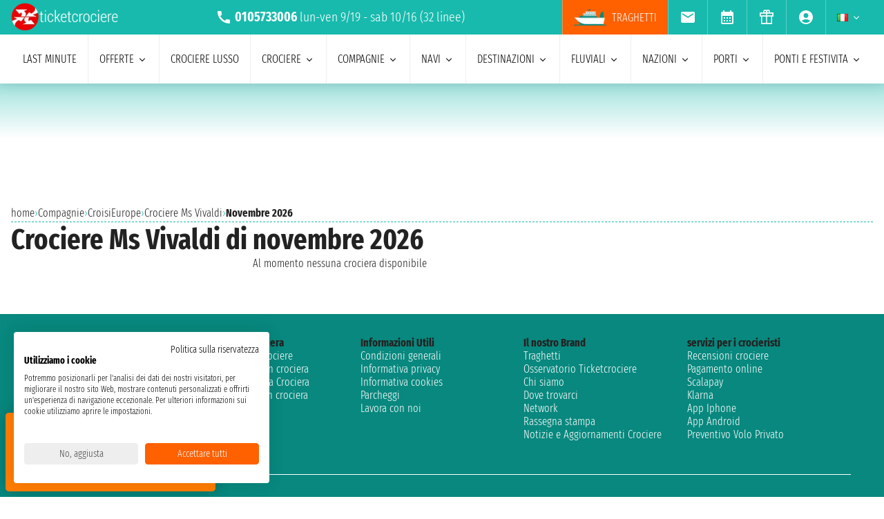

--- FILE ---
content_type: text/html; charset=UTF-8
request_url: https://www.ticketcrociere.it/it/co/croisi-europe/na/ms-vivaldi/novembre
body_size: 19169
content:
<!DOCTYPE html>
<html lang="it-IT">

<head>
    <meta charset="utf-8">
    <title>Tutte le partenze con Ms Vivaldi di novembre 2026</title>
        <meta name="description" content="Su Ticketcrociere le migliori proposte novembre 2026 per la tua Crociera sulla nave Ms Vivaldi. Richiedi un preventivo e prenota online!">
    <meta name="keywords" content="" />
    <meta name="robots" content="index, follow" />
        <meta http-equiv="X-UA-Compatible" content="IE=edge">
<meta name="viewport" content="width=device-width, initial-scale=1.0, maximum-scale=5">
    <meta name="google-site-verification" content="aG_wcIXGmdEqndYBTwYxz0H4QmWG_rzhyhf8ke4rZ6k" />

    <link rel="icon" href="/assets/images/favicon-BwfrE-k.ico" type="image/x-icon">
    <meta name="author" content="Taoticket">
    <meta name="organization_name" content="Ticketcrociere" />
    <meta name="rating" content="tourism" />
    <meta name="classification" content="crociere" />
    <meta name="format-detection" content="telephone=no">
            <link rel="alternate" hreflang="es-AR" href="https://www.taoticket.com.ar/co/croisi-europe/na/ms-vivaldi/noviembre" />
        <link rel="alternate" hreflang="en-AU" href="https://www.taoticket.com/en_AU/co/croisi-europe/na/ms-vivaldi/november" />
        <link rel="alternate" hreflang="en-CA" href="https://www.taoticket.ca/co/croisi-europe/na/ms-vivaldi/november" />
        <link rel="alternate" hreflang="zh-CN" href="https://www.taoticket.cn/co/croisi-europe/na/ms-vivaldi/十一月" />
        <link rel="alternate" hreflang="es-CO" href="https://www.taoticket.co/co/croisi-europe/na/ms-vivaldi/noviembre" />
        <link rel="alternate" hreflang="fr-FR" href="https://www.taoticket.fr/co/croisi-europe/na/ms-vivaldi/novembre" />
        <link rel="alternate" hreflang="de-DE" href="https://www.taoticket.de/co/croisi-europe/na/ms-vivaldi/november" />
        <link rel="alternate" hreflang="ja-JP" href="https://www.taoticket.jp/co/croisi-europe/na/ms-vivaldi/11月" />
        <link rel="alternate" hreflang="en-GB" href="https://www.taoticket.co.uk/co/croisi-europe/na/ms-vivaldi/november" />
        <link rel="alternate" hreflang="en-IN" href="https://www.taoticket.in/co/croisi-europe/na/ms-vivaldi/november" />
        <link rel="alternate" hreflang="it-IT" href="https://www.ticketcrociere.it/it/co/croisi-europe/na/ms-vivaldi/novembre" />
        <link rel="alternate" hreflang="en-MT" href="https://www.taoticket.mt/co/croisi-europe/na/ms-vivaldi/november" />
        <link rel="alternate" hreflang="es-MX" href="https://www.taoticket.mx/co/croisi-europe/na/ms-vivaldi/noviembre" />
        <link rel="alternate" hreflang="en-NZ" href="https://www.taoticket.nz/co/croisi-europe/na/ms-vivaldi/november" />
        <link rel="alternate" hreflang="ru-RU" href="https://www.taoticket.ru/co/croisi-europe/na/ms-vivaldi/ноября" />
        <link rel="alternate" hreflang="es-ES" href="https://www.taoticket.es/co/croisi-europe/na/ms-vivaldi/noviembre" />
        <link rel="alternate" hreflang="en-US" href="https://www.taoticket.com/en_US/co/croisi-europe/na/ms-vivaldi/november" />
        <link rel="alternate" hreflang="en-ZA" href="https://www.taoticket.com/en_ZA/co/croisi-europe/na/ms-vivaldi/november" />
        <link rel="alternate" hreflang="fr-CH" href="https://www.taoticket.ch/co/croisi-europe/na/ms-vivaldi/novembre" />
        <link rel="alternate" hreflang="es-UY" href="https://www.taoticket.uy/co/croisi-europe/na/ms-vivaldi/noviembre" />
                <link rel="canonical" href="https://www.ticketcrociere.it/it/co/croisi-europe/na/ms-vivaldi/novembre" />
    
      <link rel='preload' as='style' href='/assets/styles/crociere-all-critical-DYtVNif.css'>
  <link rel='stylesheet' href='/assets/styles/crociere-all-critical-DYtVNif.css'>

  <style>
    @media (min-width: 1024px) {
      .search-menu .head-nav .contentnav {
        flex-direction: column;
        gap: 0.5rem;
        padding: 1rem;
        width: 100%;
      }
      .index-intestazione {
        grid-column: 1 / 3;
        grid-row: 2;
        padding: 0;
      }
      h2 {
        font-size: 1.8rem;
      }
      .search-menu .head-nav .contentnav .links .links-int {
        display: grid;
        grid-template-columns: repeat(6, 1fr);
        overflow: hidden;
      }
    }
  </style>

    
      <script>
    metodoPaginazione = 'ajax';
    urlPaginazione = '/it/co/croisi-europe/na/ms-vivaldi/novembre';
  </script>


    <link rel="preload" href="/assets/font/FiraSansExtraCondensed-Light-AxqB3dJ.woff2" as="font"type="font/woff2" crossorigin="anonymous">
    <link rel="preload" href="/assets/font/FiraSansExtraCondensed-Bold-6aC0KV0.woff2" as="font"type="font/woff2" crossorigin="anonymous">






    
    



    
<style>
/* MODAL */
.modal {opacity: 0;visibility: hidden;}
/* AVVISI */
.barra {
    height: 26px;
    overflow: hidden;
}
.barra2 {
    background-color: #db0000;
    text-align: left;
    justify-content: center;
    padding: .2rem 0;
    text-transform: uppercase;
    height: 60px;
    overflow: hidden;
    display: flex;
    align-items: center;
    gap: 1rem;
  padding: 0 1rem;
}
.barra2 a{
    color: #fff;
}
@media (min-width: 1024px) {
    .barra2 {
    height: 30px;
}
.barra2 img{
    height: 20px;
  width: auto;
}
}
</style>
</head>

<body>

                                        
    
                    <div id="g_id_onload" data-client_id="349862717094-r90vvt4akctkjjglt0f0bvc9kpde7o8d.apps.googleusercontent.com"
        data-context="signin" data-login_uri="/connect/google-one-tap/check" data-itp_support="true">
    </div>
    

    <div class="wrap">

<nav id="top-bar-navigation" class="navigation-wrapper" role="navigation" aria-label="Site tools and utilities">
    <div class="nav-container">
      <div class="nav-row">

<div class="logo">
    <a href="/">
        <img src="/assets/images/logo-ticketcrociere-bianco-c-G0Lcd.webp"
            alt="Ticketcrociere: Specialisti in crociere" class="logo-xs" width="136"
            height="35" />
    </a>
</div>

                         <div class="centropren m-none m-xs-block">

                            <span>
                                <img src="/assets/images/icon/call-VyD6rn4.svg" class="micon" alt="call" width="24" height="24"/>
                                <strong>0105733006</strong>
                            </span>
                            lun-ven 9/19 - sab 10/16                            (32 linee)
                        </div>
                        



 <a href="tel:+390105733006" class="telefono m-xs-none">
                        <img src="/assets/images/icon/call-VyD6rn4.svg" class="micon" alt="call" width="24" height="24"/>
                    </a>
                    <a href="https://wa.me/+393331437688" class="whatsapp m-xs-none" aria-label="whatsapp call">
                        <span class="">
                            <img src="/assets/images/whatsapp-bk8dDZe.svg" alt="whatsapp call" width="24" height="24" />
                        </span>
                    </a>
                    <button type="button" data-modal="calendarId" class="calendario-top m-xs-none">
                        <img src="/assets/images/icon/calendar_month-31TZtcS.svg" class="micon" alt="calendar" width="24" height="24"/>
                    </button>

      <button id="top-bar-hamburger-button" class="hamburger-button dot-hb" type="button" aria-label="Open site tools menu" aria-expanded="false" aria-controls="top-bar-mobile-menu-panel">
        <svg class="icon" viewBox="0 0 24 24" fill="currentColor" aria-hidden="true">
          <path d="M12 6.5C12.8284 6.5 13.5 5.82843 13.5 5C13.5 4.17157 12.8284 3.5 12 3.5C11.1716 3.5 10.5 4.17157 10.5 5C10.5 5.82843 11.1716 6.5 12 6.5ZM12 13.5C12.8284 13.5 13.5 12.8284 13.5 12C13.5 11.1716 12.8284 10.5 12 10.5C11.1716 10.5 10.5 11.1716 10.5 12C10.5 12.8284 11.1716 13.5 12 13.5ZM12 20.5C12.8284 20.5 13.5 19.8284 13.5 19C13.5 18.1716 12.8284 17.5 12 17.5C11.1716 17.5 10.5 18.1716 10.5 19C10.5 19.8284 11.1716 20.5 12 20.5Z"></path>
        </svg>
      </button>
      

      <ul id="top-bar-desktop-menu" class="desktop-menu-list" role="menubar" aria-label="Site tools desktop menu">
       
       
<li class="nav-item m-none m-xs-block link-tr" role="none">
    <a href="https://www.ticketcrociere.it/traghetti" target="_blank" class="nav-link tooltip x-traghetti" role="menuitem">
        <img src="/assets/images/icon/icon-ferry-b-KfRpt3u.webp" class="micon" alt="Biglietti Traghetti Online" width="47" height="24" />
        Traghetti    </a>
</li>



 <li class="nav-item" role="none">
    <button type="button" data-modal="newsletterId" class="nav-link tooltip" role="menuitem">
        <img src="/assets/images/icon/email-b-5AHeCRY.svg" class="micon" alt="email" width="24" height="24"/> 
            <span class="tooltiptext">iscrizione newsletter</span>
    </button>
</li>
<li class="nav-item" role="none">
    <button type="button" data-modal="calendarId" class="nav-link tooltip" role="menuitem">
        <img src="/assets/images/icon/calendar_month-31TZtcS.svg" class="micon" alt="calendar" width="24" height="24"/>
        <span class="tooltiptext"> Prendi appuntamento </span>
    </button>
</li>

<li class="nav-item" role="none">
    <a href="/it/buono-crociera" class="nav-link tooltip" role="menuitem">
        <img src="/assets/images/icon/icon_gift-rxXffbN.svg" class="micon" alt="Gift" width="24" height="24"/> 
        <span class="tooltiptext"> Buoni regalo </span>
    </a>
</li>


        <li class="nav-item user-manage-section" role="none">
          <a onclick="caricaCodiceLogin('/it/code/popup-login')" data-target="#popup-login" class="nav-link tooltip" id="auth-button" role="menuitem">
             <img src="/assets/images/icon/account_circle-KWeFKaL.svg" class="micon" alt="account circle" width="24" height="24" /> 
        <span class="tooltiptext"> Area Riservata </span>
          </a>
        </li>


<li class="nav-item has-submenu" role="none">
          <button type="button" class="submenu-trigger nav-link" aria-haspopup="true" aria-expanded="false" aria-controls="top-local" id="top-bar-profile-trigger" role="menuitem">
            <img src="/assets/images/flag_small/it-qSD3BZn.webp" alt="Valuta Italia" loading="lazy" width="16" height="11" />
                        <svg class="icon icon-arrow" viewBox="0 0 20 20" fill="currentColor" aria-hidden="true"><path fill-rule="evenodd" d="M5.22 8.22a.75.75 0 011.06 0L10 11.94l3.72-3.72a.75.75 0 111.06 1.06l-4.25 4.25a.75.75 0 01-1.06 0L5.22 9.28a.75.75 0 010-1.06z" clip-rule="evenodd" /></svg>
          
        </button>
                    <ul id="top-local" class="submenu col3 submenu_l" role="menu" aria-labelledby="top-bar-profile-trigger">
            
                                    <li role="none">
                <a href="https://www.taoticket.com.ar/co/croisi-europe/na/ms-vivaldi/noviembre" title=" $ Argentina"  class="nav-link" role="menuitem" tabindex="-1">
                    <img
                        src="/assets/images/flag_small/ar-DAu2syZ.webp"
                        alt="Valuta  $ Argentina" loading="lazy" width="16" height="11" />
                     $ Argentina
                </a>
            </li>
                                                <li role="none">
                <a href="https://www.taoticket.com/en_AU/co/croisi-europe/na/ms-vivaldi/november" title="A$ Australia"  class="nav-link" role="menuitem" tabindex="-1">
                    <img
                        src="/assets/images/flag_small/au-hBDj5p2.webp"
                        alt="Valuta A$ Australia" loading="lazy" width="16" height="11" />
                    A$ Australia
                </a>
            </li>
                                                <li role="none">
                <a href="https://www.taoticket.ca/co/croisi-europe/na/ms-vivaldi/november" title="$CAN Canada"  class="nav-link" role="menuitem" tabindex="-1">
                    <img
                        src="/assets/images/flag_small/ca-lPRm9qL.webp"
                        alt="Valuta $CAN Canada" loading="lazy" width="16" height="11" />
                    $CAN Canada
                </a>
            </li>
                                                <li role="none">
                <a href="https://www.taoticket.cn/co/croisi-europe/na/ms-vivaldi/十一月" title=" ¥ Cina"  class="nav-link" role="menuitem" tabindex="-1">
                    <img
                        src="/assets/images/flag_small/cn-TVxGQMk.webp"
                        alt="Valuta  ¥ Cina" loading="lazy" width="16" height="11" />
                     ¥ Cina
                </a>
            </li>
                                                                        <li role="none">
                <a href="https://www.taoticket.fr/co/croisi-europe/na/ms-vivaldi/novembre" title="€ Francia"  class="nav-link" role="menuitem" tabindex="-1">
                    <img
                        src="/assets/images/flag_small/fr-Pj0jI4H.webp"
                        alt="Valuta € Francia" loading="lazy" width="16" height="11" />
                    € Francia
                </a>
            </li>
                                                <li role="none">
                <a href="https://www.taoticket.de/co/croisi-europe/na/ms-vivaldi/november" title="€ Germania"  class="nav-link" role="menuitem" tabindex="-1">
                    <img
                        src="/assets/images/flag_small/de--bkNjB2.webp"
                        alt="Valuta € Germania" loading="lazy" width="16" height="11" />
                    € Germania
                </a>
            </li>
                                                <li role="none">
                <a href="https://www.taoticket.jp/co/croisi-europe/na/ms-vivaldi/11月" title="¥ Giappone"  class="nav-link" role="menuitem" tabindex="-1">
                    <img
                        src="/assets/images/flag_small/jp-O3jhqxC.webp"
                        alt="Valuta ¥ Giappone" loading="lazy" width="16" height="11" />
                    ¥ Giappone
                </a>
            </li>
                                                <li role="none">
                <a href="https://www.taoticket.co.uk/co/croisi-europe/na/ms-vivaldi/november" title="£ Gran Bretagna"  class="nav-link" role="menuitem" tabindex="-1">
                    <img
                        src="/assets/images/flag_small/gb-8mDIJ5w.webp"
                        alt="Valuta £ Gran Bretagna" loading="lazy" width="16" height="11" />
                    £ Gran Bretagna
                </a>
            </li>
                                                <li role="none">
                <a href="https://www.taoticket.in/co/croisi-europe/na/ms-vivaldi/november" title="₹ India"  class="nav-link" role="menuitem" tabindex="-1">
                    <img
                        src="/assets/images/flag_small/in-7H8mEUQ.webp"
                        alt="Valuta ₹ India" loading="lazy" width="16" height="11" />
                    ₹ India
                </a>
            </li>
                                                <li role="none">
                <a href="https://www.ticketcrociere.it/it/co/croisi-europe/na/ms-vivaldi/novembre" title="€ Italia"  class="nav-link" role="menuitem" tabindex="-1">
                    <img
                        src="/assets/images/flag_small/it-qSD3BZn.webp"
                        alt="Valuta € Italia" loading="lazy" width="16" height="11" />
                    € Italia
                </a>
            </li>
                                                                        <li role="none">
                <a href="https://www.taoticket.mx/co/croisi-europe/na/ms-vivaldi/noviembre" title="Mex$ Messico"  class="nav-link" role="menuitem" tabindex="-1">
                    <img
                        src="/assets/images/flag_small/mx-K7JdhCm.webp"
                        alt="Valuta Mex$ Messico" loading="lazy" width="16" height="11" />
                    Mex$ Messico
                </a>
            </li>
                                                <li role="none">
                <a href="https://www.taoticket.nz/co/croisi-europe/na/ms-vivaldi/november" title="$ Nuova Zelanda"  class="nav-link" role="menuitem" tabindex="-1">
                    <img
                        src="/assets/images/flag_small/nz-m9iOIvB.webp"
                        alt="Valuta $ Nuova Zelanda" loading="lazy" width="16" height="11" />
                    $ Nuova Zelanda
                </a>
            </li>
                                                <li role="none">
                <a href="https://www.taoticket.ru/co/croisi-europe/na/ms-vivaldi/ноября" title="₽ Russia"  class="nav-link" role="menuitem" tabindex="-1">
                    <img
                        src="/assets/images/flag_small/ru-OFFtZhE.webp"
                        alt="Valuta ₽ Russia" loading="lazy" width="16" height="11" />
                    ₽ Russia
                </a>
            </li>
                                                <li role="none">
                <a href="https://www.taoticket.es/co/croisi-europe/na/ms-vivaldi/noviembre" title="€ Spagna"  class="nav-link" role="menuitem" tabindex="-1">
                    <img
                        src="/assets/images/flag_small/es-RapvPJq.webp"
                        alt="Valuta € Spagna" loading="lazy" width="16" height="11" />
                    € Spagna
                </a>
            </li>
                                                <li role="none">
                <a href="https://www.taoticket.com/en_US/co/croisi-europe/na/ms-vivaldi/november" title="$ Stati Uniti"  class="nav-link" role="menuitem" tabindex="-1">
                    <img
                        src="/assets/images/flag_small/us-hriG8wU.webp"
                        alt="Valuta $ Stati Uniti" loading="lazy" width="16" height="11" />
                    $ Stati Uniti
                </a>
            </li>
                                                <li role="none">
                <a href="https://www.taoticket.com/en_ZA/co/croisi-europe/na/ms-vivaldi/november" title="R Sud Africa"  class="nav-link" role="menuitem" tabindex="-1">
                    <img
                        src="/assets/images/flag_small/za-dBm-K5T.webp"
                        alt="Valuta R Sud Africa" loading="lazy" width="16" height="11" />
                    R Sud Africa
                </a>
            </li>
                                                <li role="none">
                <a href="https://www.taoticket.ch/co/croisi-europe/na/ms-vivaldi/novembre" title="CHF Svizzera"  class="nav-link" role="menuitem" tabindex="-1">
                    <img
                        src="/assets/images/flag_small/ch-38obauG.webp"
                        alt="Valuta CHF Svizzera" loading="lazy" width="16" height="11" />
                    CHF Svizzera
                </a>
            </li>
                                                <li role="none">
                <a href="https://www.taoticket.uy/co/croisi-europe/na/ms-vivaldi/noviembre" title="$ Uruguay"  class="nav-link" role="menuitem" tabindex="-1">
                    <img
                        src="/assets/images/flag_small/uy-1Ovwetb.webp"
                        alt="Valuta $ Uruguay" loading="lazy" width="16" height="11" />
                    $ Uruguay
                </a>
            </li>
                                   
          </ul>
               </li>



      </ul>

</div>


    </div>
  </nav>
    <!-- Mobile Menu Panel for Top Bar -->
  <div id="top-bar-mobile-menu-panel" class="mobile-menu-panel" role="dialog" aria-modal="true" aria-labelledby="top-bar-mobile-menu-title">
    <div class="mobile-menu-header">
        <div id="top-bar-mobile-menu-title"  class="menu-title">Menu Strumenti Sito</div>
      <button id="top-bar-mobile-close-button" class="mobile-menu-close-button" type="button" aria-label="Close site tools menu">
        <svg class="icon" fill="none" viewBox="0 0 24 24" stroke-width="1.5" stroke="currentColor" aria-hidden="true">
          <path stroke-linecap="round" stroke-linejoin="round" d="M6 18L18 6M6 6l12 12" />
        </svg>
      </button>
    </div>
    <ul id="top-bar-mobile-menu-list" class="mobile-menu-list-ul" role="menu" aria-label="Site tools mobile menu">
      <!-- Mobile menu items will be cloned here by JS -->
    </ul>
  </div>
       



<header id="main-navigation" class="navigation-wrapper" role="banner">
    <div class="nav-container">
      <div class="nav-row">



<div class="tr-link">
<a href="https://www.ticketcrociere.it/traghetti" target="_blank" class="nav-link x-traghetti" aria-label="Vai alla pagina dei traghetti">
<span>Traghetti</span>
    </a>
</div>


<button id="extra-hamburger-button" class="hamburger-button search-hb" type="button" aria-label="Open extra features menu" aria-expanded="false" aria-controls="extra-mobile-menu-panel">
<svg width="120" height="28" viewBox="0 0 120 28" fill="none" xmlns="http://www.w3.org/2000/svg">
  <rect width="120" height="28" rx="4" fill="#FFFFFF" stroke="#777777" stroke-width="1"/>
  <text x="10" y="19" font-family="Fira Sans Extra Condensed" font-size="18" fill="#999999">Cerca</text>
  <circle cx="100" cy="14" r="6" fill="#FFFFFF" stroke="#000000" stroke-width="2"/>
  <path d="M106.5 19.5L113 24" stroke="#000000" stroke-width="2" stroke-linecap="round"/>
</svg>
</button>



<span for="ums" onclick="caricaCodiceLogin('/it/code/popup-login')"
    data-target="#popup-login"  id="auth-button" class="menu-icon auth-button">
    <img src="/assets/images/icon/account_circleb-_a0S1kS.svg" class="micon" alt="account circle" width="24"
        height="24" />
</span>




      
      <button id="hamburger-button" class="hamburger-button line-hb" type="button" aria-label="Open main menu" aria-expanded="false" aria-controls="mobile-menu-panel">
        <svg class="icon" fill="none" viewBox="0 0 24 24" stroke-width="1.5" stroke="currentColor" aria-hidden="true">
          <path stroke-linecap="round" stroke-linejoin="round" d="M3.75 6.75h16.5M3.75 12h16.5m-16.5 5.25h16.5" />
        </svg>
      </button>

      

      <!-- Desktop Menu -->
      <ul id="desktop-menu" class="desktop-menu-list" role="menubar" aria-label="Main navigation">
        <li class="nav-item" role="none">
          <a href="/it/crociere/last-minute" class="nav-link" role="menuitem">last minute</a>
        </li>
        <li class="nav-item has-submenu" role="none">
          <button type="button" class="submenu-trigger nav-link" aria-haspopup="true" aria-expanded="false" aria-controls="desktop-submenu-services" id="main-services-trigger" role="menuitem">
            offerte            <svg class="icon icon-arrow" viewBox="0 0 20 20" fill="currentColor" aria-hidden="true"><path fill-rule="evenodd" d="M5.22 8.22a.75.75 0 011.06 0L10 11.94l3.72-3.72a.75.75 0 111.06 1.06l-4.25 4.25a.75.75 0 01-1.06 0L5.22 9.28a.75.75 0 010-1.06z" clip-rule="evenodd" /></svg>
          </button>
        <ul id="desktop-submenu-services" class="submenu" role="menu" aria-labelledby="main-services-trigger">
            <li role="none">
                <a href="/it/mini-crociere" class="nav-link" role="menuitem" tabindex="-1">
                    mini crociere                </a>
            </li>
            <li role="none">
                <a href="/it/crociere/low-cost" class="nav-link" role="menuitem" tabindex="-1">
                    crociere low cost                </a>
            </li>
            <li role="none">
                <a href="/it/black-friday" class="nav-link" role="menuitem" tabindex="-1">
                    black friday                 </a>
            </li>
        </ul>
        </li>
        <li class="nav-item" role="none">
          <a href="/it/crociere/lusso" class="nav-link" role="menuitem">Crociere lusso</a>
        </li>
        <li class="nav-item has-submenu" role="none">
          <button type="button" class="submenu-trigger nav-link" aria-haspopup="true" aria-expanded="false" aria-controls="desktop-submenu-products" id="main-products-trigger" role="menuitem">
            crociere            <svg class="icon icon-arrow" viewBox="0 0 20 20" fill="currentColor" aria-hidden="true"><path fill-rule="evenodd" d="M5.22 8.22a.75.75 0 011.06 0L10 11.94l3.72-3.72a.75.75 0 111.06 1.06l-4.25 4.25a.75.75 0 01-1.06 0L5.22 9.28a.75.75 0 010-1.06z" clip-rule="evenodd" /></svg>
          </button>
        <ul id="desktop-submenu-products" class="submenu" role="menu" aria-labelledby="main-products-trigger">
                        <li role="none">
                <a href="/it/crociere/expedition-cruises" class="nav-link" role="menuitem" tabindex="-1">
                    Expedition cruises                </a>
            </li>
            <li role="none">
                <a href="/it/crociere-per-gruppi" class="nav-link" role="menuitem" tabindex="-1">
                    crociere per gruppi                </a>
            </li>
            <li role="none">
                <a href="/it/viaggi-di-nozze" class="nav-link" role="menuitem" tabindex="-1">
                    Viaggio di nozze in crociera                </a>
            </li>
            <li role="none">
                <a href="/it/crociere-per-giovani" class="nav-link" role="menuitem" tabindex="-1">
                    crociere per giovani                </a>
            </li>
            <li role="none">
                <a href="/it/crociere/crociere-per-single" class="nav-link" role="menuitem" tabindex="-1">
                    crociere per single                </a>
            </li>
            <li role="none">
                <a href="/it/crociere-per-famiglie" class="nav-link" role="menuitem" tabindex="-1">
                    crociere per famiglie</a>
            </li>
                        <li role="none">
                <a href="/it/tutte-le-crociere/2026" class="nav-link" role="menuitem" tabindex="-1">
                    crociere 2026                </a>
            </li>
                        <li role="none">
                <a href="/it/tutte-le-crociere/2027" class="nav-link" role="menuitem" tabindex="-1">
                    crociere 2027                </a>
            </li>
                        <li role="none">
                <a href="/it/tutte-le-crociere/2028" class="nav-link" role="menuitem" tabindex="-1">
                    crociere 2028                </a>
            </li>
                        <li role="none">
                <a href="/it/tutte-le-crociere/2029" class="nav-link" role="menuitem" tabindex="-1">
                    crociere 2029                </a>
            </li>
                        <li role="none">
                <a href="/it/crociere/7-notti" class="nav-link" role="menuitem" tabindex="-1">
                    crociere di 7 notti                </a>
            </li>
        </ul>
        </li>
        <li class="nav-item has-submenu" role="none">
          <button type="button" class="submenu-trigger nav-link" aria-haspopup="true" aria-expanded="false" aria-controls="submenu-com" id="submenu-com01" role="menuitem">
            compagnie            <svg class="icon icon-arrow" viewBox="0 0 20 20" fill="currentColor" aria-hidden="true"><path fill-rule="evenodd" d="M5.22 8.22a.75.75 0 011.06 0L10 11.94l3.72-3.72a.75.75 0 111.06 1.06l-4.25 4.25a.75.75 0 01-1.06 0L5.22 9.28a.75.75 0 010-1.06z" clip-rule="evenodd" /></svg>
          </button>
          <ul id="submenu-com" class="submenu col3" role="menu" aria-labelledby="submenu-com01">
                                        <li role="none">
                        <a href="/it/co/msc-crociere" class="nav-link" role="menuitem" tabindex="-1">MSC crociere</a>
                    </li>
                                        <li role="none">
                        <a href="/it/co/msc-yacht-club" class="nav-link" role="menuitem" tabindex="-1">MSC Yacht Club</a>
                    </li>
                                                            <li role="none">
                        <a href="/it/co/costa-crociere" class="nav-link" role="menuitem" tabindex="-1">Costa Crociere</a>
                    </li>
                                                            <li role="none">
                        <a href="/it/co/royal-caribbean" class="nav-link" role="menuitem" tabindex="-1">Royal Caribbean</a>
                    </li>
                                                            <li role="none">
                        <a href="/it/co/norwegian-cruise-line" class="nav-link" role="menuitem" tabindex="-1">Norwegian Cruise Line</a>
                    </li>
                                                            <li role="none">
                        <a href="/it/co/explora-journeys" class="nav-link" role="menuitem" tabindex="-1">Explora Journeys</a>
                    </li>
                                                            <li role="none">
                        <a href="/it/co/silversea" class="nav-link" role="menuitem" tabindex="-1">Silversea</a>
                    </li>
                                                            <li role="none">
                        <a href="/it/co/princess-cruises" class="nav-link" role="menuitem" tabindex="-1">Princess Cruises</a>
                    </li>
                                                            <li role="none">
                        <a href="/it/co/holland-america-line" class="nav-link" role="menuitem" tabindex="-1">Holland America Line</a>
                    </li>
                                                            <li role="none">
                        <a href="/it/co/cunard" class="nav-link" role="menuitem" tabindex="-1">Cunard</a>
                    </li>
                                                            <li role="none">
                        <a href="/it/co/oceania-cruises" class="nav-link" role="menuitem" tabindex="-1">Oceania Cruises</a>
                    </li>
                                                            <li role="none">
                        <a href="/it/co/celebrity-cruises" class="nav-link" role="menuitem" tabindex="-1">Celebrity Cruises</a>
                    </li>
                                                            <li role="none">
                        <a href="/it/co/star-clippers" class="nav-link" role="menuitem" tabindex="-1">Star Clippers</a>
                    </li>
                                                            <li role="none">
                        <a href="/it/co/virgin-voyages" class="nav-link" role="menuitem" tabindex="-1">Virgin Voyages</a>
                    </li>
                                                            <li role="none">
                        <a href="/it/co/carnival" class="nav-link" role="menuitem" tabindex="-1">Carnival Cruise Line</a>
                    </li>
                                                            <li role="none">
                        <a href="/it/co/azamara" class="nav-link" role="menuitem" tabindex="-1">Azamara</a>
                    </li>
                                                            <li role="none">
                        <a href="/it/co/seabourn" class="nav-link" role="menuitem" tabindex="-1">Seabourn</a>
                    </li>
                                                            <li role="none">
                        <a href="/it/co/compagnie-du-ponant" class="nav-link" role="menuitem" tabindex="-1">Ponant</a>
                    </li>
                                                            <li role="none">
                        <a href="/it/co/croisi-europe" class="nav-link" role="menuitem" tabindex="-1">CroisiEurope</a>
                    </li>
                                                            <li role="none">
                        <a href="/it/co/windstar-cruises" class="nav-link" role="menuitem" tabindex="-1">Windstar Cruises</a>
                    </li>
                                                            <li role="none">
                        <a href="/it/co/variety-cruises" class="nav-link" role="menuitem" tabindex="-1">Variety Cruises</a>
                    </li>
                                                            <li role="none">
                        <a href="/it/co/disney-cruise-line" class="nav-link" role="menuitem" tabindex="-1">Disney Cruise Line</a>
                    </li>
                                                            <li role="none">
                        <a href="/it/co/regent" class="nav-link" role="menuitem" tabindex="-1">Regent</a>
                    </li>
                                                            <li role="none">
                        <a href="/it/co/paul-gauguin" class="nav-link" role="menuitem" tabindex="-1">Paul Gauguin</a>
                    </li>
                                                            <li role="none">
                        <a href="/it/co/po-cruises" class="nav-link" role="menuitem" tabindex="-1">P&amp;O Cruises</a>
                    </li>
                                                            <li role="none">
                        <a href="/it/co/arosa" class="nav-link" role="menuitem" tabindex="-1">Arosa</a>
                    </li>
                                                            <li role="none">
                        <a href="/it/co/crystal" class="nav-link" role="menuitem" tabindex="-1">Crystal</a>
                    </li>
                                                            <li role="none">
                        <a href="/it/co/seadream-yacht-club" class="nav-link" role="menuitem" tabindex="-1">SeaDream Yacht Club</a>
                    </li>
                                                            <li role="none">
                        <a href="/it/co/celestyal-cruises" class="nav-link" role="menuitem" tabindex="-1">Celestyal Cruises</a>
                    </li>
                                                            <li role="none">
                        <a href="/it/co/viking" class="nav-link" role="menuitem" tabindex="-1">Viking</a>
                    </li>
                                                            <li role="none">
                        <a href="/it/co/avalon-waterways" class="nav-link" role="menuitem" tabindex="-1">Avalon Waterways</a>
                    </li>
                                                            <li role="none" class="tutte-le"><a href="/it/compagnie" class="btn-orange" role="menuitem" tabindex="-1">Vedi tutte le compagnie</a></li>
          </ul>
        </li>

 <li class="nav-item has-submenu" role="none">
          <button type="button" class="submenu-trigger nav-link" aria-haspopup="true" aria-expanded="false" aria-controls="submenu-nav" id="submenu-nav01" role="menuitem">
           navi            <svg class="icon icon-arrow" viewBox="0 0 20 20" fill="currentColor" aria-hidden="true"><path fill-rule="evenodd" d="M5.22 8.22a.75.75 0 011.06 0L10 11.94l3.72-3.72a.75.75 0 111.06 1.06l-4.25 4.25a.75.75 0 01-1.06 0L5.22 9.28a.75.75 0 010-1.06z" clip-rule="evenodd" /></svg>
          </button>
        <ul id="submenu-nav" class="submenu col3" role="menu" aria-labelledby="submenu-nav01">
                        <li role="none">
                <a href="/it/co/msc-crociere/na/msc-armonia" class="nav-link" role="menuitem" tabindex="-1">MSC Armonia</a>
            </li>
                        <li role="none">
                <a href="/it/co/msc-crociere/na/msc-bellissima" class="nav-link" role="menuitem" tabindex="-1">MSC Bellissima</a>
            </li>
                        <li role="none">
                <a href="/it/co/msc-crociere/na/msc-divina" class="nav-link" role="menuitem" tabindex="-1">MSC Divina</a>
            </li>
                        <li role="none">
                <a href="/it/co/msc-crociere/na/msc-euribia" class="nav-link" role="menuitem" tabindex="-1">MSC Euribia</a>
            </li>
                        <li role="none">
                <a href="/it/co/msc-crociere/na/msc-fantasia" class="nav-link" role="menuitem" tabindex="-1">MSC Fantasia</a>
            </li>
                        <li role="none">
                <a href="/it/co/msc-crociere/na/msc-grandiosa" class="nav-link" role="menuitem" tabindex="-1">MSC Grandiosa</a>
            </li>
                        <li role="none">
                <a href="/it/co/msc-crociere/na/msc-lirica" class="nav-link" role="menuitem" tabindex="-1">MSC Lirica</a>
            </li>
                        <li role="none">
                <a href="/it/co/msc-crociere/na/msc-magnifica" class="nav-link" role="menuitem" tabindex="-1">MSC Magnifica</a>
            </li>
                        <li role="none">
                <a href="/it/co/msc-crociere/na/msc-meraviglia" class="nav-link" role="menuitem" tabindex="-1">MSC Meraviglia</a>
            </li>
                        <li role="none">
                <a href="/it/co/msc-crociere/na/msc-musica" class="nav-link" role="menuitem" tabindex="-1">MSC Musica</a>
            </li>
                        <li role="none">
                <a href="/it/co/msc-crociere/na/msc-opera" class="nav-link" role="menuitem" tabindex="-1">MSC Opera</a>
            </li>
                        <li role="none">
                <a href="/it/co/msc-crociere/na/msc-orchestra" class="nav-link" role="menuitem" tabindex="-1">MSC Orchestra</a>
            </li>
                        <li role="none">
                <a href="/it/co/msc-crociere/na/msc-poesia" class="nav-link" role="menuitem" tabindex="-1">MSC Poesia</a>
            </li>
                        <li role="none">
                <a href="/it/co/msc-crociere/na/msc-preziosa" class="nav-link" role="menuitem" tabindex="-1">MSC Preziosa</a>
            </li>
                        <li role="none">
                <a href="/it/co/msc-crociere/na/msc-seascape" class="nav-link" role="menuitem" tabindex="-1">MSC Seascape</a>
            </li>
                        <li role="none">
                <a href="/it/co/msc-crociere/na/msc-seashore" class="nav-link" role="menuitem" tabindex="-1">MSC Seashore</a>
            </li>
                        <li role="none">
                <a href="/it/co/msc-crociere/na/msc-seaside" class="nav-link" role="menuitem" tabindex="-1">MSC Seaside</a>
            </li>
                        <li role="none">
                <a href="/it/co/msc-crociere/na/msc-seaview" class="nav-link" role="menuitem" tabindex="-1">MSC Seaview</a>
            </li>
                        <li role="none">
                <a href="/it/co/msc-crociere/na/msc-sinfonia" class="nav-link" role="menuitem" tabindex="-1">MSC Sinfonia</a>
            </li>
                        <li role="none">
                <a href="/it/co/msc-crociere/na/msc-splendida" class="nav-link" role="menuitem" tabindex="-1">MSC Splendida</a>
            </li>
                        <li role="none">
                <a href="/it/co/msc-crociere/na/msc-virtuosa" class="nav-link" role="menuitem" tabindex="-1">MSC Virtuosa</a>
            </li>
                        <li role="none">
                <a href="/it/co/msc-crociere/na/msc-world-america" class="nav-link" role="menuitem" tabindex="-1">MSC World America</a>
            </li>
                        <li role="none">
                <a href="/it/co/msc-crociere/na/msc-world-asia" class="nav-link" role="menuitem" tabindex="-1">MSC World Asia</a>
            </li>
                        <li role="none">
                <a href="/it/co/msc-crociere/na/msc-world-atlantic" class="nav-link" role="menuitem" tabindex="-1">MSC World Atlantic</a>
            </li>
                        <li role="none">
                <a href="/it/co/msc-crociere/na/msc-world-europa" class="nav-link" role="menuitem" tabindex="-1">MSC World Europa</a>
            </li>
                        <li role="none">
                <a href="/it/co/costa-crociere/na/costa-deliziosa" class="nav-link" role="menuitem" tabindex="-1">Costa Deliziosa</a>
            </li>
                        <li role="none">
                <a href="/it/co/costa-crociere/na/costa-diadema" class="nav-link" role="menuitem" tabindex="-1">Costa Diadema</a>
            </li>
                        <li role="none">
                <a href="/it/co/costa-crociere/na/costa-fascinosa" class="nav-link" role="menuitem" tabindex="-1">Costa Fascinosa</a>
            </li>
                        <li role="none">
                <a href="/it/co/costa-crociere/na/costa-favolosa" class="nav-link" role="menuitem" tabindex="-1">Costa Favolosa</a>
            </li>
                        <li role="none">
                <a href="/it/co/costa-crociere/na/costa-fortuna" class="nav-link" role="menuitem" tabindex="-1">Costa Fortuna</a>
            </li>
                        <li role="none">
                <a href="/it/co/costa-crociere/na/costa-pacifica" class="nav-link" role="menuitem" tabindex="-1">Costa Pacifica</a>
            </li>
                        <li role="none">
                <a href="/it/co/costa-crociere/na/costa-serena" class="nav-link" role="menuitem" tabindex="-1">Costa Serena</a>
            </li>
                        <li role="none">
                <a href="/it/co/costa-crociere/na/costa-smeralda" class="nav-link" role="menuitem" tabindex="-1">Costa Smeralda</a>
            </li>
                        <li role="none">
                <a href="/it/co/costa-crociere/na/costa-toscana" class="nav-link" role="menuitem" tabindex="-1">Costa Toscana</a>
            </li>
                        <li role="none">
                <a href="/it/co/royal-caribbean/na/adventure-of-the-seas" class="nav-link" role="menuitem" tabindex="-1">Adventure  Of The Seas</a>
            </li>
                        <li role="none">
                <a href="/it/co/royal-caribbean/na/allure-of-the-seas" class="nav-link" role="menuitem" tabindex="-1">Allure Of The Seas</a>
            </li>
                        <li role="none" class="tutte-le"><a href="/it/navi" class="btn-orange" role="menuitem" tabindex="-1">tutte le navi</a></li>
        </ul>
        </li>

        <li class="nav-item has-submenu" role="none">
          <button type="button" class="submenu-trigger nav-link" aria-haspopup="true" aria-expanded="false" aria-controls="submenu-des" id="submenu-des01" role="menuitem">
           destinazioni            <svg class="icon icon-arrow" viewBox="0 0 20 20" fill="currentColor" aria-hidden="true"><path fill-rule="evenodd" d="M5.22 8.22a.75.75 0 011.06 0L10 11.94l3.72-3.72a.75.75 0 111.06 1.06l-4.25 4.25a.75.75 0 01-1.06 0L5.22 9.28a.75.75 0 010-1.06z" clip-rule="evenodd" /></svg>
          </button>
        <ul id="submenu-des" class="submenu col3" role="menu" aria-labelledby="submenu-des01">
                        <li role="none">
                <a href="/it/crociere/destinazione/mediterraneo" class="nav-link" role="menuitem" tabindex="-1">Mediterraneo</a>
            </li>
                        <li role="none">
                <a href="/it/crociere/destinazione/nord-europa" class="nav-link" role="menuitem" tabindex="-1">Nord Europa</a>
            </li>
                        <li role="none">
                <a href="/it/crociere/destinazione/caraibi" class="nav-link" role="menuitem" tabindex="-1">Caraibi</a>
            </li>
                        <li role="none">
                <a href="/it/crociere/destinazione/isole-greche" class="nav-link" role="menuitem" tabindex="-1">Isole Greche</a>
            </li>
                        <li role="none">
                <a href="/it/crociere/destinazione/giro-del-mondo" class="nav-link" role="menuitem" tabindex="-1">Giro del mondo</a>
            </li>
                        <li role="none">
                <a href="/it/crociere/destinazione/canarie" class="nav-link" role="menuitem" tabindex="-1">Canarie</a>
            </li>
                        <li role="none">
                <a href="/it/crociere/destinazione/mar-rosso" class="nav-link" role="menuitem" tabindex="-1">Mar Rosso</a>
            </li>
                        <li role="none">
                <a href="/it/crociere/destinazione/capitali-baltiche" class="nav-link" role="menuitem" tabindex="-1">Capitali Baltiche</a>
            </li>
                        <li role="none">
                <a href="/it/crociere/destinazione/oriente" class="nav-link" role="menuitem" tabindex="-1">Oriente</a>
            </li>
                        <li role="none">
                <a href="/it/crociere/destinazione/alaska" class="nav-link" role="menuitem" tabindex="-1">Alaska</a>
            </li>
                        <li role="none">
                <a href="/it/crociere/destinazione/centro-america" class="nav-link" role="menuitem" tabindex="-1">America centrale</a>
            </li>
                        <li role="none">
                <a href="/it/crociere/destinazione/cuba" class="nav-link" role="menuitem" tabindex="-1">Cuba</a>
            </li>
                        <li role="none">
                <a href="/it/crociere/destinazione/oceaniche" class="nav-link" role="menuitem" tabindex="-1">Oceaniche</a>
            </li>
                        <li role="none">
                <a href="/it/crociere/destinazione/oceano-indiano" class="nav-link" role="menuitem" tabindex="-1">Oceano indiano</a>
            </li>
                        <li role="none">
                <a href="/it/crociere/destinazione/isole-di-capo-verde" class="nav-link" role="menuitem" tabindex="-1">Isole di Capo Verde</a>
            </li>
                        <li role="none">
                <a href="/it/crociere/destinazione/galapagos" class="nav-link" role="menuitem" tabindex="-1">Galapagos</a>
            </li>
                        <li role="none">
                <a href="/it/crociere/destinazione/hawaii" class="nav-link" role="menuitem" tabindex="-1">Hawaii</a>
            </li>
                        <li role="none">
                <a href="/it/crociere/destinazione/africa-occidentale" class="nav-link" role="menuitem" tabindex="-1">Africa occidentale</a>
            </li>
                        <li role="none">
                <a href="/it/crociere/destinazione/antartide" class="nav-link" role="menuitem" tabindex="-1">Antartide</a>
            </li>
                        <li role="none">
                <a href="/it/crociere/destinazione/oceania" class="nav-link" role="menuitem" tabindex="-1">Oceania</a>
            </li>
                        <li role="none">
                <a href="/it/crociere/destinazione/sud-america" class="nav-link" role="menuitem" tabindex="-1">Sud America</a>
            </li>
                        <li role="none">
                <a href="/it/crociere/destinazione/medio-oriente" class="nav-link" role="menuitem" tabindex="-1">Medio oriente</a>
            </li>
                        <li role="none">
                <a href="/it/crociere/destinazione/nord-america" class="nav-link" role="menuitem" tabindex="-1">Nord America</a>
            </li>
                        <li role="none">
                <a href="/it/crociere/destinazione/fiordi-norvegesi" class="nav-link" role="menuitem" tabindex="-1">Fiordi Norvegesi</a>
            </li>
                        <li role="none">
                <a href="/it/crociere/destinazione/africa-orientale" class="nav-link" role="menuitem" tabindex="-1">Africa orientale</a>
            </li>
                        <li role="none" class="tutte-le"><a href="/it/destinazioni" class="btn-orange" role="menuitem" tabindex="-1">tutte le destinazioni</a></li>
        </ul>
        </li>

        <li class="nav-item has-submenu" role="none">
          <button type="button" class="submenu-trigger nav-link" aria-haspopup="true" aria-expanded="false" aria-controls="submenu-flu" id="submenu-flu01" role="menuitem">
           Fluviali            <svg class="icon icon-arrow" viewBox="0 0 20 20" fill="currentColor" aria-hidden="true"><path fill-rule="evenodd" d="M5.22 8.22a.75.75 0 011.06 0L10 11.94l3.72-3.72a.75.75 0 111.06 1.06l-4.25 4.25a.75.75 0 01-1.06 0L5.22 9.28a.75.75 0 010-1.06z" clip-rule="evenodd" /></svg>
          </button>
        <ul id="submenu-flu" class="submenu" role="menu" aria-labelledby="submenu-flu01">
                        <li role="none">
                <a href="/it/crociere/destinazione/danubio" class="nav-link" role="menuitem" tabindex="-1">Danubio</a>
            </li>
                        <li role="none">
                <a href="/it/crociere/destinazione/douro" class="nav-link" role="menuitem" tabindex="-1">Douro</a>
            </li>
                        <li role="none">
                <a href="/it/crociere/destinazione/mekong" class="nav-link" role="menuitem" tabindex="-1">Mekong</a>
            </li>
                        <li role="none">
                <a href="/it/crociere/destinazione/nilo" class="nav-link" role="menuitem" tabindex="-1">Nilo</a>
            </li>
                        <li role="none">
                <a href="/it/crociere/destinazione/reno" class="nav-link" role="menuitem" tabindex="-1">Reno</a>
            </li>
                        <li role="none">
                <a href="/it/crociere/destinazione/rodano" class="nav-link" role="menuitem" tabindex="-1">Rodano</a>
            </li>
                        <li role="none">
                <a href="/it/crociere/destinazione/senna" class="nav-link" role="menuitem" tabindex="-1">Senna</a>
            </li>
                        <li role="none" class="tutte-le"><a href="/it/fluviali" class="btn-orange" role="menuitem" tabindex="-1">tutte le fluviali</a></li>
        </ul>
        </li>

        <li class="nav-item has-submenu" role="none">
          <button type="button" class="submenu-trigger nav-link" aria-haspopup="true" aria-expanded="false" aria-controls="submenu-naz" id="submenu-naz01" role="menuitem">
           nazioni            <svg class="icon icon-arrow" viewBox="0 0 20 20" fill="currentColor" aria-hidden="true"><path fill-rule="evenodd" d="M5.22 8.22a.75.75 0 011.06 0L10 11.94l3.72-3.72a.75.75 0 111.06 1.06l-4.25 4.25a.75.75 0 01-1.06 0L5.22 9.28a.75.75 0 010-1.06z" clip-rule="evenodd" /></svg>
          </button>
        <ul id="submenu-naz" class="submenu col3" role="menu" aria-labelledby="submenu-naz01">
<li role="none">
    <a href="/it/nazione/italia" class="nav-link" role="menuitem" tabindex="-1">Italia</a>
</li>
<li role="none">
    <a href="/it/nazione/spagna" class="nav-link" role="menuitem" tabindex="-1">Spagna</a>
</li>
<li role="none">
    <a href="/it/nazione/grecia" class="nav-link" role="menuitem" tabindex="-1">Grecia</a>
</li>
<li role="none">
    <a href="/it/nazione/turchia" class="nav-link" role="menuitem" tabindex="-1">Turchia</a>
</li>
<li role="none">
    <a href="/it/nazione/barbados" class="nav-link" role="menuitem" tabindex="-1">Barbados</a>
</li>
<li role="none">
    <a href="/it/nazione/norvegia" class="nav-link" role="menuitem" tabindex="-1">Norvegia</a>
</li>
<li role="none" class="tutte-le"><a href="/it/nazioni" class="btn-orange" role="menuitem" tabindex="-1">Tutte le nazioni</a></li>
        </ul>
        </li>

         <li class="nav-item has-submenu" role="none">
          <button type="button" class="submenu-trigger nav-link" aria-haspopup="true" aria-expanded="false" aria-controls="submenu-cit" id="submenu-cit01" role="menuitem">
           porti            <svg class="icon icon-arrow" viewBox="0 0 20 20" fill="currentColor" aria-hidden="true"><path fill-rule="evenodd" d="M5.22 8.22a.75.75 0 011.06 0L10 11.94l3.72-3.72a.75.75 0 111.06 1.06l-4.25 4.25a.75.75 0 01-1.06 0L5.22 9.28a.75.75 0 010-1.06z" clip-rule="evenodd" /></svg>
          </button>
        <ul id="submenu-cit" class="submenu col3" role="menu" aria-labelledby="submenu-cit01">
<li role="none">
    <a href="/it/crociere/partenze-da/ancona" class="nav-link" role="menuitem" tabindex="-1">Ancona</a>
</li>
<li role="none">
    <a href="/it/crociere/partenze-da/bari" class="nav-link" role="menuitem" tabindex="-1">Bari</a>
</li>
<li role="none">
    <a href="/it/crociere/partenze-da/brindisi" class="nav-link" role="menuitem" tabindex="-1">Brindisi</a>
</li>
<li role="none">
    <a href="/it/crociere/partenze-da/cagliari" class="nav-link" role="menuitem" tabindex="-1">Cagliari</a>
</li>
<li role="none">
    <a href="/it/crociere/partenze-da/catania" class="nav-link" role="menuitem" tabindex="-1">Catania</a>
</li>
<li role="none">
    <a href="/it/crociere/partenze-da/civitavecchia" class="nav-link" role="menuitem" tabindex="-1">Civitavecchia</a>
</li>
<li role="none">
    <a href="/it/crociere/partenze-da/genova" class="nav-link" role="menuitem" tabindex="-1">Genova</a>
</li>
<li role="none">
    <a href="/it/crociere/partenze-da/la-spezia" class="nav-link" role="menuitem" tabindex="-1">La Spezia</a>
</li>
<li role="none">
    <a href="/it/crociere/partenze-da/livorno" class="nav-link" role="menuitem" tabindex="-1">Livorno</a>
</li>
<li role="none">
    <a href="/it/crociere/partenze-da/messina" class="nav-link" role="menuitem" tabindex="-1">Messina</a>
</li>
<li role="none">
    <a href="/it/crociere/partenze-da/napoli" class="nav-link" role="menuitem" tabindex="-1">Napoli</a>
</li>
<li role="none">
    <a href="/it/crociere/partenze-da/olbia" class="nav-link" role="menuitem" tabindex="-1">Olbia</a>
</li>
<li role="none">
    <a href="/it/crociere/partenze-da/palermo" class="nav-link" role="menuitem" tabindex="-1">Palermo</a>
</li>
<li role="none">
    <a href="/it/crociere/partenze-da/ravenna" class="nav-link" role="menuitem" tabindex="-1">Ravenna</a>
</li>
<li role="none">
    <a href="/it/crociere/partenze-da/savona" class="nav-link" role="menuitem" tabindex="-1">Savona</a>
</li>
<li role="none">
    <a href="/it/crociere/partenze-da/taranto" class="nav-link" role="menuitem" tabindex="-1">Taranto</a>
</li>
<li role="none">
    <a href="/it/crociere/partenze-da/trieste" class="nav-link" role="menuitem" tabindex="-1">Trieste</a>
</li>
<li role="none">
    <a href="/it/crociere/partenze-da/venezia" class="nav-link" role="menuitem" tabindex="-1">Venezia</a>
</li>
<li role="none" class="tutte-le"><a href="/it/porti" class="btn-orange" role="menuitem" tabindex="-1">tutti i porti di partenza</li></a>
        </ul>
        </li>

                 <li class="nav-item has-submenu" role="none">
          <button type="button" class="submenu-trigger nav-link" aria-haspopup="true" aria-expanded="false" aria-controls="submenu-fes" id="submenu-fes01" role="menuitem">
           ponti e festivita            <svg class="icon icon-arrow" viewBox="0 0 20 20" fill="currentColor" aria-hidden="true"><path fill-rule="evenodd" d="M5.22 8.22a.75.75 0 011.06 0L10 11.94l3.72-3.72a.75.75 0 111.06 1.06l-4.25 4.25a.75.75 0 01-1.06 0L5.22 9.28a.75.75 0 010-1.06z" clip-rule="evenodd" /></svg>
          </button>
        <ul id="submenu-fes" class="submenu submenu_l" role="menu" aria-labelledby="submenu-fes01">
<li role="none">
    <a href="/it/crociere/ponti-e-festivita/san-valentino" class="nav-link" role="menuitem" tabindex="-1">
        Crociere San Valentino 2026
    </a>
</li>
<li role="none">
    <a href="/it/crociere/ponti-e-festivita/carnevale" class="nav-link" role="menuitem" tabindex="-1">
        Crociere di Carnevale 2026
    </a>
</li>
<li role="none">
    <a href="/it/crociere/ponti-e-festivita/pasqua" class="nav-link" role="menuitem" tabindex="-1">
        Crociere di Pasqua 2026
    </a>
</li>
<li role="none">
    <a href="/it/crociere/ponti-e-festivita/primo-maggio" class="nav-link" role="menuitem" tabindex="-1">
        Crociere ponte del 1° maggio 2026
    </a>
</li>
<li role="none">
    <a href="/it/crociere/ponti-e-festivita/festa-della-repubblica" class="nav-link" role="menuitem" tabindex="-1">
        Ponte Festa della Repubblica 2026
    </a>
</li>
<li role="none">
    <a href="/it/crociere/ponti-e-festivita/ferragosto" class="nav-link" role="menuitem" tabindex="-1">
        Crociere di Ferragosto 2026
    </a>
</li>
<li role="none">
    <a href="/it/crociere/ponti-e-festivita/ognissanti" class="nav-link" role="menuitem" tabindex="-1">
        Crociere Ponte dei Santi 2026
    </a>
</li>
<li role="none">
    <a href="/it/crociere/ponti-e-festivita/immacolata" class="nav-link" role="menuitem" tabindex="-1">
        Crociere Ponte dell’Immacolata 2026
    </a>
</li>
<li role="none">
    <a href="/it/crociere/ponti-e-festivita/natale" class="nav-link" role="menuitem" tabindex="-1">
        Crociere di Natale 2026
    </a>
</li>
<li role="none">
    <a href="/it/crociere/ponti-e-festivita/capodanno" class="nav-link" role="menuitem" tabindex="-1">
        Crociere di Capodanno 2026 
    </a>
</li>
<li role="none" class="tutte-le"><a href="/it/ponti-e-festivita" class="btn-orange" role="menuitem" tabindex="-1">Tutte le festività</a>
</li>
        </ul>
        </li>

      </ul>
</div>

    </div>
  </header>

  <!-- Mobile Menu Panel for Main Menu -->
  <div id="mobile-menu-panel" class="mobile-menu-panel" role="dialog" aria-modal="true" aria-labelledby="mobile-menu-title">
    <div class="mobile-menu-header">
        <div id="mobile-menu-title"  class="menu-title">Menu Strumenti Sito</div>
      <button id="mobile-close-button" class="mobile-menu-close-button" type="button" aria-label="Close main menu">
        <svg class="icon" fill="none" viewBox="0 0 24 24" stroke-width="1.5" stroke="currentColor" aria-hidden="true">
          <path stroke-linecap="round" stroke-linejoin="round" d="M6 18L18 6M6 6l12 12" />
        </svg>
      </button>
    </div>
    <ul id="mobile-menu-list" class="mobile-menu-list-ul" role="menu" aria-label="Main navigation mobile menu">
      <!-- Mobile menu items will be cloned here by JS -->
    </ul>
  </div>


       
        

        <main>


              
  <section class='search'>
  <div id='btn-loader'><div class='loader-ring'></div></div>
    <div id='overBlack'></div>

  <div class='contentnav' id='extra-shared-form' style='display: none;'>
        <div class='tabs-container tabs-search'>
      <div class='sch-txt'>Cerca tra <strong id="num-ris-ricerca"></strong> crociere disponibili</div>

                  <div class='links'>
        <div class='links-int'>
                    <div>
            <button onclick="openBar('com')" class='src-field'>
              <div>
                <small>compagnie</small>
                              </div>
              <span class='caret'></span>
            </button>
            <div id='voci-selez-com' class='src-result'></div>
          </div>

                    <div>
            <button onclick="openBar('zon')" class='src-field'>
              <div>
                <small>Destinazioni</small>
                              </div>
              <span class='caret'></span>
            </button>
            <div id='voci-selez-zon' class='src-result'></div>
          </div>

                    <div>
            <button onclick="openBar('nav')" class='src-field'>
              <div>
                <small>navi</small>
                              </div>
              <span class='caret'></span>
            </button>
            <div id='voci-selez-nav' class='src-result'></div>
          </div>

                    <div>
            <button onclick="openBar('por')" class='src-field'>
              <div>
                <small>Porto</small>
                              </div>
              <span class='caret'></span>
            </button>
            <div id='voci-selez-por' class='src-result'></div>
          </div>

                    <div>
            <button onclick="openBar('per')" class='src-field'>
              <div>
                <small>Periodi</small>
                              </div>
              <span class='caret'></span>
            </button>
            <div id='voci-selez-per' class='src-result'></div>
          </div>

                    <div class='btn-group'>
            <button onclick='resetRicerca()' class='btn-green'>
              <div>Reset</div>
            </button>
            <button onclick='risultatiRicerca()' class='btn-orange'>
              <div>Cerca</div>
            </button>
          </div>
                  </div>

        <div class='src-filter src-hide'>
          <strong>Migliora la ricerca</strong>

                    <div>
            <button onclick="openBar('naz')" class='src-field'>
              <div>
                <small>Nazioni</small>
              </div>
              <span class='caret'></span>
            </button>
            <div id='voci-selez-naz' class='src-result'></div>
          </div>

                    <div>
            <button onclick="openBar('pre')" class='src-field'>
              <div>
                <small>Prezzi</small>
              </div>
              <span class='caret'></span>
            </button>
            <div id='voci-selez-pre' class='src-result'></div>
          </div>

                  </div>
      </div>
                </div>
      </div>

  <!-- EXTRA FEATURES MENU -->
  <nav id='extra-navigation' class='wrappernav search-menu' role='navigation' aria-label='Extra Features'>
    <div class='nav-container head-nav'></div>
  </nav>

  <!-- Mobile Menu Panel for Extra Features Menu -->
  <div
    id='extra-mobile-menu-panel'
    class='mobile-menu-panel search-menu'
    role='dialog'
    aria-modal='true'
    aria-labelledby='extra-mobile-menu-title'
  >
    <div class='mobile-menu-header'>
      <div id='extra-mobile-menu-title' class='menu-title'>Menu Strumenti Sito</div>
      <button
        id='extra-mobile-close-button'
        class='mobile-menu-close-button'
        type='button'
        aria-label='Close extra features menu'
      >
        <svg class='icon' fill='none' viewBox='0 0 24 24' stroke-width='1.5' stroke='currentColor' aria-hidden='true'>
          <path stroke-linecap="round" stroke-linejoin="round" d="M6 18L18 6M6 6l12 12" />
        </svg>
      </button>
    </div>
    <div id='extra-mobile-form-placeholder-li' class='form-wrapper-li'>
      <!-- Mobile form will be appended here by JS -->
    </div>
  </div>
  <!-- END EXTRA FEATURES MENU -->

  <form action='' name='search-form' id='searchForm' class='search-form' role='form'>
    <input type='hidden' id='comInput' value=''>
    <input type='hidden' id='navInput' value=''>
    <input type='hidden' id='nazInput' value=''>
    <input type='hidden' id='perInput' value=''>
    <input type='hidden' id='preInput' value=''>
    <input type='hidden' id='porInput' value=''>
    <input type='hidden' id='zonInput' value=''>
  </form>

  <div id='comPopup' class='popup'></div>
  <div id='navPopup' class='popup'></div>
  <div id='nazPopup' class='popup'></div>
  <div id='perPopup' class='popup'></div>
  <div id='prePopup' class='popup'></div>
  <div id='porPopup' class='popup'></div>
  <div id='zonPopup' class='popup'></div>
</section>

  <section class='content' id='principale'>
      <div class='index-breadcrumb'>
    <span>
      <a href='/'>home</a>
    </span>
    <span class='bccr'>&#8250;</span>
              <a href="/it/compagnie">Compagnie</a><span class="bccr">&#8250;</span><a href="/it/co/croisi-europe">CroisiEurope</a><span class="bccr">&#8250;</span>
      <a href="/it/co/croisi-europe/na/ms-vivaldi">Crociere Ms Vivaldi</a><span class="bccr">&#8250;</span><strong>Novembre 2026</strong>
        </div>

    <h1>Crociere Ms Vivaldi di novembre 2026</h1>

    
    
    <div class='cruise-col'>
              <div class='cruise-col02'>
          <div class='lista-mesi'>
            <div class='tabs-container tabs-mesi'>
              <ul role='tablist' aria-label='Tabs' class='tab-selectors'>
                              </ul>

              <div class='tab-contents tabs1'>
                              </div>
            </div>
          </div>
                            </div>
      
      <div class='cruise-col01'>
        <section class='cruises-list'>
          <div id='elenco-crociere'>
            <script>
  var prezzoMinPagina = null;
</script>

<div id='loaderId' class='loader-hide'><div class='lds-dual-ring'></div></div>

<script>
      urlCorrente = 'https://www.ticketcrociere.it/it/cerca/risultati?nav=306&per=202611';
    idPag = 'U';
</script>


  Al momento nessuna crociera disponibile
<!-- webgains -->

          </div>
        </section>
      </div>
    </div>
  </section>
        </main>
                            <footer>
            <div class="content-footer">
                <div class="footer-nav footer-rec">
                    <strong>Recensioni</strong>
                    <div class="rating-index">
                        <div class="orat orat-go">
                            <div class="orat-logo">
                                <img src="/assets/images/logo-google-dVnndvn.svg" alt="Valutazione Google" width="80" height="40" loading="lazy"/>
                            </div>
                            <div class="orat-star">
                                <strong>4.9</strong>
                                <img src="/assets/images/icon/star-YU8BaFC.svg" class="micon micon-star" alt="star" width="24" height="24" loading="lazy"/>
                                <img src="/assets/images/icon/star-YU8BaFC.svg" class="micon micon-star" alt="star" width="24" height="24" loading="lazy"/>
                                <img src="/assets/images/icon/star-YU8BaFC.svg" class="micon micon-star" alt="star" width="24" height="24" loading="lazy"/>
                                <img src="/assets/images/icon/star-YU8BaFC.svg" class="micon micon-star" alt="star" width="24" height="24" loading="lazy"/>
                                <img src="/assets/images/icon/star-YU8BaFC.svg" class="micon micon-star" alt="star" width="24" height="24" loading="lazy"/>
                            </div>
                            <div class="orat-txt">
                                <a href="https://g.co/kgs/XBsRqQ" target="_blank">
                            tutte le recensioni                                </a>
                            </div>
                        </div>
                                               </div>
                </div>
                <div class="footer-nav">
                    <strong>Scegli la tua crociera</strong>
                    <a href="/it/curiosita">Curiosità sulle crociere</a>
                    <a href="/it/informazioni/prima-di-partire">Prima di partire in crociera</a>
                    <a href="/it/consigli-crociera">Consigli per la tua Crociera</a>
                    <a href="/it/quando-andare-in-crociera">Quando andare in crociera</a>
                    <a href="/it/video-itinerari">Video 3D</a>
                    <a href="/it/escursioni">Escursioni</a>
                </div>
                <div class="footer-nav">
                    <strong>Informazioni Utili</strong>
                    <a href="/it/informazioni/condizioni-generali">Condizioni generali</a>
                    <a href="/it/informazioni/informativa-privacy">Informativa privacy</a>
                    <a href="/it/informazioni/informativa-cookies">Informativa cookies</a>
                    <a href="/it/parcheggi">Parcheggi</a>
                    <a href="/it/lavora-con-noi">Lavora con noi</a>
                                        
                </div>


                <div class="footer-nav">
                    <strong>Il nostro Brand</strong>

                     <a href="https://www.ticketcrociere.it/traghetti" target="_blank">Traghetti</a>

                    <a href="/it/osservatorio">Osservatorio Ticketcrociere</a>
                    <a href="/it/chi-siamo">Chi siamo</a>
                    <a href="/it/dove-trovarci">Dove trovarci</a>
                    <a href="//www.taoticket.com/en_US/corporate" target="_blank">Network</a>
                    <a href="/it/rassegna-stampa">Rassegna stampa</a>
                    <a href="https://news.ticketcrociere.it" target="_blank">Notizie e Aggiornamenti Crociere</a>

                </div>


                <div class="footer-nav">
                    <strong>servizi per i crocieristi</strong>
                    <a href="/it/recensioni-crociere">Recensioni crociere</a>
                    <a href="/it/payments/online" target="_blank" rel="nofollow">Pagamento online</a>
                    <a href="/it/scalapay">Scalapay</a>
                    <a href="/it/klarna">Klarna</a>
                    <a href="/it/app-info/iphone">App Iphone</a>
                    <a href="/it/app-info/android">App Android</a>
                    <a href="/it/richiesta-preventivo-volo">Preventivo Volo Privato</a>

                </div>
            </div>

            <div class="sub-footer">
                <div class="footer-pagamenti">
                    <div class="fotit">Pagamenti</div>
                    <a href="/it/payments/online" rel="nofollow" target="_blank">
                        <img src="/assets/images/paypal-FpCb95J.webp" alt="Paypal" class="iconpay" width="64"
                            height="40" loading="lazy" />
                        <img src="/assets/images/amex-4RbiJB_.webp" alt="American Express" class="iconpay"
                            width="64" height="40" loading="lazy" />
                        <img src="/assets/images/mastercard-8jApTnz.webp" alt="Mastercard" class="iconpay"
                            width="64" height="40" loading="lazy" />
                        <img src="/assets/images/visa-xueuJqH.webp" alt="Visa" class="iconpay" width="64"
                            height="40" loading="lazy" />
                                                <img src="/assets/images/scalapay-r3aDrmN.webp" alt="Scalapay" class="iconpay" width="64"
                            height="40" loading="lazy" />
                        <img src="/assets/images/heylight-2LRTUjk.webp" alt="Heylight" class="iconpay" width="64"
                            height="40" loading="lazy" />
                        <img src="/assets/images/postepay-eJwnDgx.webp" alt="Postepay" class="iconpay" width="64"
                            height="40" loading="lazy" />
                        <img src="/assets/images/klarna160x100-H1Sy6Ar.webp" alt="Klarna" class="iconpay" width="64"
                            height="40" loading="lazy" />
                    </a>
                </div>
                <div class="footer-social">
                    <div class="fotit">Social</div>
                                        <a href="https://www.facebook.com/Ticketcrociere" target="_blank" rel="noopener">
                        <img src="/assets/images/social/facebook-RFk3jBl.svg" alt="facebook" height="50" width="50"
                            loading="lazy" />
                    </a>
                    <a href="https://twitter.com/Ticketcrociere/" target="_blank" rel="noopener">
                        <img src="/assets/images/social/twitter-P1Q2ZsS.svg" alt="twitter" height="50" width="50"
                            loading="lazy" />
                    </a>
                    <a href="https://www.youtube.com/ticketcrociere" target="_blank" rel="noopener">
                        <img src="/assets/images/social/youtube-pxs5d1t.svg" alt="youtube" height="50" width="50"
                            loading="lazy" />
                    </a>
                    <a href="https://pinterest.com/ticketcrociere/" target="_blank" rel="noopener">
                        <img src="/assets/images/social/pinterest-3-owMmB.svg" alt="pinterest" height="50" width="50"
                            loading="lazy" />
                    </a>
                    <a href="https://www.instagram.com/ticketcrociere/" target="_blank" rel="noopener">
                        <img src="/assets/images/social/instagram-pHZd7xK.svg" alt="instagram" height="50" width="50"
                            loading="lazy" />
                    </a>
                    <a href="https://www.linkedin.com/company/ticketcrociere/" target="_blank" rel="noopener">
                        <img src="/assets/images/social/linkedin-07tezIa.svg" alt="linkedin" height="50" width="50"
                            loading="lazy" />
                    </a>
                    <a href="https://t.me/ticketcrociere" target="_blank" rel="noopener">
                        <img src="/assets/images/social/telegram-fF2tJJ9.svg" alt="telegram" height="50" width="50"
                            loading="lazy" />
                    </a>
                    <a href="https://whatsapp.com/channel/0029Va7utIw6mYPDN2QVpI0K" target="_blank" rel="noopener">
                        <img src="/assets/images/social/whatsapp-owROVab.svg" alt="whatsapp" height="50" width="50"
                            loading="lazy" />
                    </a>
                </div>
                <div class="footer-contatti">
                    <div class="fotit">Contatti</div>
                    <p><strong>Centro Prenotazioni 0105733006</strong><br>
                        lun-ven 9/19 - sab 10/16 (32 linee)</p>
                    <p><strong>Amministrazione 0105704878</strong><br>
                        lun-ven 09:00 - 12:00 e 15:00 - 17:00</p>
                </div>
                <div class="footer-ia">
                    <div class="fotit">Intelligenza Artificiale</div>
                    <p>
                        <a href="https://chat.openai.com/g/g-qqWa5W2Zq-ticketcrociere" target="_blank">
                        <img src="/assets/images/logo_gtps-oS96iid.webp"
                        alt="logo gtps Ticketcrociere" width="50"
                        height="50" loading="lazy"/>
                        Utilizza il GPT di Ticketcrociere<br>per trovare la crociera perfetta!                        </a>
                    </p>
                </div>
    
                <div class="footer-app">
                    <div class="fotit">Applicazioni</div>
                    <a href="https://play.google.com/store/apps/details?id=it.sempliceviaggi.ticketcrociere" target="_blank">
                        <img src="/assets/images/ticket-android-qr-it-rKQ3jr2.webp" alt="ticket android qr"  width="100" height="146" loading="lazy" />
                    </a>
                    <a href="https://apps.apple.com/it/app/ticketcrociere/id429929286?affId=1507406"  target="_blank">
                            <img src="/assets/images/ticket-apple-qr-it-F_wUEV0.webp" alt="ticket apple qr" width="100" height="146" loading="lazy" />
                        </a>
                </div>
            </div>


<div class="info-footer">
            Taoticket S.r.l. Via Brigata Liguria, 3/21 16121 Genova 
             ©2007/2026 - Ticketcrociere ® è un Marchio Registrato<br>
            P.Iva 06206400720 - Iscritta alla Camera di Commercio di Genova con REA 433093. - Aut. Prov. n° 6167/131601 - Assicurazione Nobis S.p.a. - polizza n. 1505001357/P         </div>
        </footer>
       
    </div>



        <div id="popup-login-ajax"></div>
    
    <div class="modal modal-newsletter" id="newsletterId">
        <div class="modal-bg modal-exit"></div>
        <div class="modal-container newl-cont">



            <div class="newl-l">
                <img src="/assets/images/img-newsletter-CU_7kUM.webp" class="" alt="newsletter" width="300" height="409" loading="lazy"/>
            </div>
                
                        <div class="newl-r">
            <strong>Iscriviti alla nostra newsletter</strong>

            <p>Compila il modulo per iscriverti e riceverai le nostre offerte e promozioni sulle crociere sempre aggiornate</p>
            <div class="form form-data">
                <div class="form-content">
                    <form name="iscrizione_newsletter" method="post">
                    <div class="my-custom-class-for-errors">
                        
                    </div>
                    <div class="form-field">
                        <label for="iscrizione_newsletter_nome" class="required">Nome</label>
                        <input type="text" id="iscrizione_newsletter_nome" name="iscrizione_newsletter[nome]" required="required" />

                        <small></small>

                        <div class="form-error">
                            
                        </div>
                    </div>
                    <div class="form-field">
                        <label for="iscrizione_newsletter_cognome" class="required">Cognome</label>
                        <input type="text" id="iscrizione_newsletter_cognome" name="iscrizione_newsletter[cognome]" required="required" />

                        <small></small>

                        <div class="form-error">
                            
                        </div>
                    </div>
                    <div class="form-field">
                        <label for="iscrizione_newsletter_email" class="required">Email</label>
                        <input type="email" id="iscrizione_newsletter_email" name="iscrizione_newsletter[email]" required="required" />

                        <small></small>

                        <div class="form-error">
                            
                        </div>
                    </div>

                    <div class="form-field">
                        <label for="iscrizione_newsletter_captcha" class="required">Quanto fa 15 + 3?</label>
                        <input type="number" id="iscrizione_newsletter_captcha" name="iscrizione_newsletter[captcha]" required="required" />

                        <small></small>

                        <div class="form-error">
                            
                        </div>
                    </div>

                    <div class="form-field">
                        <small>Inserendo i tuoi dati, acconsenti a ricevere promozioni e offerte su prodotti e crociere da Ticketcrociere. Per maggiori info leggi l’<a href="/it/informazioni/informativa-privacy">Informativa sulla Privacy</a></small>
                        
                        <button type="submit" id="iscrizione_newsletter_invia" name="iscrizione_newsletter[invia]" class="btn-orange">Invia</button>
                    </div>
                   
                    <input type="hidden" id="iscrizione_newsletter_cod_controllo" name="iscrizione_newsletter[cod_controllo]" value="2709345238097bfd4f811ab1ecef36deff528161316dd79cebf5406964d15779" /><input type="hidden" id="iscrizione_newsletter__token" name="iscrizione_newsletter[_token]" data-controller="csrf-protection" value="csrf-token" /></form>
                   
                </div>
                
            </div>
        </div>




            <button class="modal-close modal-exit">X</button>
        </div>
    </div>


    <div class="modal" id="calendarId">
        <div class="modal-bg modal-exit"></div>
        <div class="modal-container">
            <div>
                                                <a href="https://calendar.app.google/77crhy1C8cgbmcku6" target="_blank" class="btn-orange">
                   Prendi appuntamento con <strong>Andrea</strong>
                </a>
                                                                <a href="https://calendar.app.google/vmSJNuonc9WZVB5n9" target="_blank" class="btn-orange">
                   Prendi appuntamento con <strong>Anna</strong>
                </a>
                                                                <a href="https://calendar.app.google/7JtW7FwSo5w6kFZAA" target="_blank" class="btn-orange">
                   Prendi appuntamento con <strong>Caterina</strong>
                </a>
                                                                <a href="https://calendar.app.google/sqoFRmVBovKu97yU6" target="_blank" class="btn-orange">
                   Prendi appuntamento con <strong>Daniela</strong>
                </a>
                                                                <a href="https://calendar.app.google/oKdH8JP4SXBcSuwr6" target="_blank" class="btn-orange">
                   Prendi appuntamento con <strong>Domenico</strong>
                </a>
                                                                <a href="https://calendar.app.google/nctp4JeW9jVFgBwT9" target="_blank" class="btn-orange">
                   Prendi appuntamento con <strong>Emanuela</strong>
                </a>
                                                                <a href="https://calendar.app.google/ATWtNim7m92tP5if7" target="_blank" class="btn-orange">
                   Prendi appuntamento con <strong>Fabio</strong>
                </a>
                                                                <a href="https://calendar.app.google/4gdRLHMCRBofTPJ47" target="_blank" class="btn-orange">
                   Prendi appuntamento con <strong>Federica</strong>
                </a>
                                                                <a href="https://calendar.app.google/N6zViqsSZssML55aA" target="_blank" class="btn-orange">
                   Prendi appuntamento con <strong>Franca</strong>
                </a>
                                                                <a href="https://calendar.app.google/GdFxpvTrKSrzmEGCA" target="_blank" class="btn-orange">
                   Prendi appuntamento con <strong>Francesco</strong>
                </a>
                                                                <a href="https://calendar.app.google/8snzDd2LPKoEjm8b8" target="_blank" class="btn-orange">
                   Prendi appuntamento con <strong>Gianna</strong>
                </a>
                                                                <a href="https://calendar.app.google/7H5SZmJPKXGdhd5UA" target="_blank" class="btn-orange">
                   Prendi appuntamento con <strong>Jessica</strong>
                </a>
                                                                <a href="https://calendar.app.google/Kr2Eaybf1xzr6doF7" target="_blank" class="btn-orange">
                   Prendi appuntamento con <strong>Martina</strong>
                </a>
                                                                <a href="https://calendar.app.google/NRHx6XJhpT4V47gu9" target="_blank" class="btn-orange">
                   Prendi appuntamento con <strong>Melissa</strong>
                </a>
                                                                <a href="https://calendar.app.google/pfm3sBKeo1XMDiDD7" target="_blank" class="btn-orange">
                   Prendi appuntamento con <strong>Rosamaria</strong>
                </a>
                                                                <a href="https://calendar.app.google/UTRs8UNdJ6jKH8yQ6" target="_blank" class="btn-orange">
                   Prendi appuntamento con <strong>Roberta</strong>
                </a>
                                
            </div>
            <button class="modal-close modal-exit">X</button>
        </div>
    </div>
        

        <!-- Google Tag Manager -->
        <script>(function(w,d,s,l,i){w[l]=w[l]||[];w[l].push({'gtm.start':
            new Date().getTime(),event:'gtm.js'});var f=d.getElementsByTagName(s)[0],
            j=d.createElement(s),dl=l!='dataLayer'?'&l='+l:'';j.async=true;j.src=
            'https://www.googletagmanager.com/gtm.js?id='+i+dl;f.parentNode.insertBefore(j,f);
            })(window,document,'script','dataLayer','GTM-NCMKVX2');</script>
        
<script src="https://cdn.brevo.com/js/sdk-loader.js" async></script>
<!-- Brevo Tracker -->
<script>
    // Version: 2.0
    window.Brevo = window.Brevo || [];
    Brevo.push([
        "init",
        {
        client_key: "0fl1wzjp8cvdpo0pz02ljygh"
        }
    ]);
</script>

        <!-- End Google Tag Manager -->
        

      
<script type="importmap">
{
    "imports": {
        "app": "/assets/js/app-VEH3OQU.js",
        "crociere": "/assets/js/crociere-AZO0a9U.js",
        "paginatore": "/assets/js/_paginatore-yELBxbQ.js",
        "/assets/styles/modal.css": "data:application/javascript,document.head.appendChild(Object.assign(document.createElement('link'),{rel:'stylesheet',href:'/assets/styles/modal-s0buJ4O.css'}))",
        "/assets/js/modal.js": "/assets/js/modal-nlFRSmL.js",
        "compagnia_home": "/assets/js/compagnia_home-LMpfP_b.js",
        "/assets/styles/compagnie-rest.css": "data:application/javascript,document.head.appendChild(Object.assign(document.createElement('link'),{rel:'stylesheet',href:'/assets/styles/compagnie-rest-xEoEMKB.css'}))",
        "/assets/js/search.js": "/assets/js/search-zcHs28c.js",
        "/assets/js/utility.js": "/assets/js/utility-Udzu6Zr.js",
        "/assets/js/tabs.js": "/assets/js/tabs-CoKu8Kz.js",
        "/assets/js/swiper-bundle.min.js": "/assets/js/swiper-bundle.min-g_l6F0P.js",
        "corporate": "/assets/js/corporate-ill_fo4.js",
        "/assets/styles/slider.css": "data:application/javascript,document.head.appendChild(Object.assign(document.createElement('link'),{rel:'stylesheet',href:'/assets/styles/slider-a4aeZ0K.css'}))",
        "/assets/styles/corporate.css": "data:application/javascript,document.head.appendChild(Object.assign(document.createElement('link'),{rel:'stylesheet',href:'/assets/styles/corporate-Vhnugw4.css'}))",
        "crociera": "/assets/js/crociera-j9cBtx8.js",
        "/assets/styles/crociera-rest.css": "data:application/javascript,document.head.appendChild(Object.assign(document.createElement('link'),{rel:'stylesheet',href:'/assets/styles/crociera-rest-kFTkSYY.css'}))",
        "/assets/styles/crociere-all-rest.css": "data:application/javascript,document.head.appendChild(Object.assign(document.createElement('link'),{rel:'stylesheet',href:'/assets/styles/crociere-all-rest-_voHnlP.css'}))",
        "destinazioni": "/assets/js/destinazioni-Z6RCjNY.js",
        "/assets/styles/destinazione-rest.css": "data:application/javascript,document.head.appendChild(Object.assign(document.createElement('link'),{rel:'stylesheet',href:'/assets/styles/destinazione-rest-GKHj7oA.css'}))",
        "ecommerce": "/assets/js/ecommerce-lRyGfgO.js",
        "/assets/styles/base-ecommerce.css": "data:application/javascript,document.head.appendChild(Object.assign(document.createElement('link'),{rel:'stylesheet',href:'/assets/styles/base-ecommerce-bDh5cZ9.css'}))",
        "/assets/styles/ecommerce.css": "data:application/javascript,document.head.appendChild(Object.assign(document.createElement('link'),{rel:'stylesheet',href:'/assets/styles/ecommerce-tc-6h-w.css'}))",
        "/assets/styles/loader.css": "data:application/javascript,document.head.appendChild(Object.assign(document.createElement('link'),{rel:'stylesheet',href:'/assets/styles/loader-l5_MQGp.css'}))",
        "index": "/assets/js/index-_0JypAQ.js",
        "/assets/styles/index-rest.css": "data:application/javascript,document.head.appendChild(Object.assign(document.createElement('link'),{rel:'stylesheet',href:'/assets/styles/index-rest-mEckgtW.css'}))",
        "login": "/assets/js/login-CLr2yQX.js",
        "/assets/js/auth_user.js": "/assets/js/auth_user-9HMO35D.js",
        "/assets/js/auth_actions.js": "/assets/js/auth_actions-xHCfdVR.js",
        "/assets/js/notification.js": "/assets/js/notification-rCmdVV0.js",
        "/assets/js/phone_config.js": "/assets/js/phone_config-QUAayTa.js",
        "/assets/js/password_visibility.js": "/assets/js/password_visibility-qyt0u4f.js",
        "lusso": "/assets/js/lusso--_sSD6U.js",
        "/assets/styles/lusso-rest.css": "data:application/javascript,document.head.appendChild(Object.assign(document.createElement('link'),{rel:'stylesheet',href:'/assets/styles/lusso-rest-yfLY4L5.css'}))",
        "expedition": "/assets/js/expedition-rqmixJw.js",
        "/assets/styles/expedition-rest.css": "data:application/javascript,document.head.appendChild(Object.assign(document.createElement('link'),{rel:'stylesheet',href:'/assets/styles/expedition-rest-tAfiv8e.css'}))",
        "navi": "/assets/js/navi-LxlyJZu.js",
        "/assets/styles/nave-rest.css": "data:application/javascript,document.head.appendChild(Object.assign(document.createElement('link'),{rel:'stylesheet',href:'/assets/styles/nave-rest-n4KGuok.css'}))",
        "nazione": "/assets/js/nazione-xrRLVKP.js",
        "notizie": "/assets/js/notizie-l-cFzLH.js",
        "/assets/styles/search.css": "data:application/javascript,document.head.appendChild(Object.assign(document.createElement('link'),{rel:'stylesheet',href:'/assets/styles/search-6ZcKlWt.css'}))",
        "/assets/styles/notizie.css": "data:application/javascript,document.head.appendChild(Object.assign(document.createElement('link'),{rel:'stylesheet',href:'/assets/styles/notizie-fjjJI6f.css'}))",
        "page_t1": "/assets/js/page_t1-NU5JfhH.js",
        "/assets/styles/qa-zh-rest.css": "data:application/javascript,document.head.appendChild(Object.assign(document.createElement('link'),{rel:'stylesheet',href:'/assets/styles/qa-zh-rest-wyiJsaN.css'}))",
        "pagamento": "/assets/js/pagamento-GDQsL1q.js",
        "/assets/styles/base.css": "data:application/javascript,document.head.appendChild(Object.assign(document.createElement('link'),{rel:'stylesheet',href:'/assets/styles/base-bj7cF7J.css'}))",
        "/assets/styles/form.css": "data:application/javascript,document.head.appendChild(Object.assign(document.createElement('link'),{rel:'stylesheet',href:'/assets/styles/form-CtLzxx6.css'}))",
        "/assets/styles/pagamento_online.css": "data:application/javascript,document.head.appendChild(Object.assign(document.createElement('link'),{rel:'stylesheet',href:'/assets/styles/pagamento_online-rn4NRt2.css'}))",
        "pagine": "/assets/js/pagine-gQPgxKb.js",
        "/assets/styles/buono-rest.css": "data:application/javascript,document.head.appendChild(Object.assign(document.createElement('link'),{rel:'stylesheet',href:'/assets/styles/buono-rest-6U7vXMp.css'}))",
        "buono": "/assets/js/buono-sUFKNTR.js",
        "/assets/styles/base-rest.css": "data:application/javascript,document.head.appendChild(Object.assign(document.createElement('link'),{rel:'stylesheet',href:'/assets/styles/base-rest-749vrCU.css'}))",
        "porti": "/assets/js/porti-sIiXqWJ.js",
        "profilo": "/assets/js/profilo-MSZG8BB.js",
        "recensioni_crociere": "/assets/js/recensioni_crociere-p98pqml.js",
        "/assets/styles/recensioni-rest.css": "data:application/javascript,document.head.appendChild(Object.assign(document.createElement('link'),{rel:'stylesheet',href:'/assets/styles/recensioni-rest-wjm1AcS.css'}))",
        "recensioni_crociere2": "/assets/js/recensioni_crociere2-bT5qRLu.js",
        "/assets/styles/opinioni-rest.css": "data:application/javascript,document.head.appendChild(Object.assign(document.createElement('link'),{rel:'stylesheet',href:'/assets/styles/opinioni-rest-t1O95Mv.css'}))",
        "lastminute": "/assets/js/lastminute-AbldKEK.js",
        "/assets/styles/lastminute-rest.css": "data:application/javascript,document.head.appendChild(Object.assign(document.createElement('link'),{rel:'stylesheet',href:'/assets/styles/lastminute-rest-hSJZR-F.css'}))",
        "curiosita": "/assets/js/curiosita-dWQzN-R.js",
        "/assets/styles/lista.css": "data:application/javascript,document.head.appendChild(Object.assign(document.createElement('link'),{rel:'stylesheet',href:'/assets/styles/lista-YWvEAYJ.css'}))",
        "/assets/styles/paginatore.css": "data:application/javascript,document.head.appendChild(Object.assign(document.createElement('link'),{rel:'stylesheet',href:'/assets/styles/paginatore-hhsxGYl.css'}))",
        "/assets/styles/curiosita.css": "data:application/javascript,document.head.appendChild(Object.assign(document.createElement('link'),{rel:'stylesheet',href:'/assets/styles/curiosita-I32p4Lz.css'}))",
        "area_riservata": "/assets/js/area_riservata-zoEO20i.js",
        "/assets/styles/area_riservata.css": "data:application/javascript,document.head.appendChild(Object.assign(document.createElement('link'),{rel:'stylesheet',href:'/assets/styles/area_riservata-Eq3Rpv0.css'}))",
        "escursioni": "/assets/js/escursioni-01xO_C0.js",
        "/assets/styles/escursioni.css": "data:application/javascript,document.head.appendChild(Object.assign(document.createElement('link'),{rel:'stylesheet',href:'/assets/styles/escursioni-R-GrAaY.css'}))",
        "premi": "/assets/js/premi-gfVh_ND.js",
        "/assets/styles/premi-rest.css": "data:application/javascript,document.head.appendChild(Object.assign(document.createElement('link'),{rel:'stylesheet',href:'/assets/styles/premi-rest-zAiEE6V.css'}))",
        "crociere_per_gruppi": "/assets/js/crociere_per_gruppi-L0OSkx_.js",
        "/assets/styles/gruppi-rest.css": "data:application/javascript,document.head.appendChild(Object.assign(document.createElement('link'),{rel:'stylesheet',href:'/assets/styles/gruppi-rest-fnvDjAd.css'}))",
        "viaggi_di_nozze": "/assets/js/viaggi_di_nozze-rDN1lvj.js",
        "widget": "/assets/js/widget-UbFETuy.js",
        "/assets/styles/search-widget.css": "data:application/javascript,document.head.appendChild(Object.assign(document.createElement('link'),{rel:'stylesheet',href:'/assets/styles/search-widget-fYLMAEz.css'}))",
        "home_lista": "/assets/js/home_lista-wHvgJRc.js",
        "/assets/styles/card-list-rest.css": "data:application/javascript,document.head.appendChild(Object.assign(document.createElement('link'),{rel:'stylesheet',href:'/assets/styles/card-list-rest-bQVIaKC.css'}))",
        "tr_base": "/assets/js/tr_base-bv6z-aG.js",
        "tr_all": "/assets/js/tr_all-mojzCLz.js",
        "tours": "/assets/js/tours-fsgq7UJ.js",
        "/assets/styles/tours.css": "data:application/javascript,document.head.appendChild(Object.assign(document.createElement('link'),{rel:'stylesheet',href:'/assets/styles/tours-tr21wz-.css'}))",
        "ossgraph": "/assets/js/ossgraph-UGGSoYR.js",
        "/assets/styles/ossgraph-rest.css": "data:application/javascript,document.head.appendChild(Object.assign(document.createElement('link'),{rel:'stylesheet',href:'/assets/styles/ossgraph-rest-LK9iQwg.css'}))",
        "osservatorio": "/assets/js/osservatorio-6vmVK2i.js",
        "/assets/styles/osservatorio-rest.css": "data:application/javascript,document.head.appendChild(Object.assign(document.createElement('link'),{rel:'stylesheet',href:'/assets/styles/osservatorio-rest-faPycq_.css'}))",
        "tr_compagnia": "/assets/js/tr_compagnia-WLflNRs.js",
        "/assets/styles/tr-compagnia-rest.css": "data:application/javascript,document.head.appendChild(Object.assign(document.createElement('link'),{rel:'stylesheet',href:'/assets/styles/tr-compagnia-rest-SuS1Mei.css'}))",
        "tr_nave": "/assets/js/tr_nave-kMe77po.js",
        "/assets/styles/tr-nave-rest.css": "data:application/javascript,document.head.appendChild(Object.assign(document.createElement('link'),{rel:'stylesheet',href:'/assets/styles/tr-nave-rest-qRNWdrj.css'}))",
        "tr_index": "/assets/js/tr_index-5RgwSiE.js",
        "/assets/styles/tr-index-rest.css": "data:application/javascript,document.head.appendChild(Object.assign(document.createElement('link'),{rel:'stylesheet',href:'/assets/styles/tr-index-rest-2GbwLl1.css'}))",
        "tr_list01": "/assets/js/tr_list01-xEBU-2W.js",
        "/assets/styles/tr-list01-rest.css": "data:application/javascript,document.head.appendChild(Object.assign(document.createElement('link'),{rel:'stylesheet',href:'/assets/styles/tr-list01-rest-OeEj_7X.css'}))",
        "tr_rotta": "/assets/js/tr_rotta-RJcHyHU.js",
        "/assets/styles/tr-rotta-rest.css": "data:application/javascript,document.head.appendChild(Object.assign(document.createElement('link'),{rel:'stylesheet',href:'/assets/styles/tr-rotta-rest-Owapyt8.css'}))",
        "tr_destinazione": "/assets/js/tr_destinazione-t9XYt1Y.js",
        "/assets/styles/tr-destinazione-rest.css": "data:application/javascript,document.head.appendChild(Object.assign(document.createElement('link'),{rel:'stylesheet',href:'/assets/styles/tr-destinazione-rest-a1zYe93.css'}))",
        "tr_porti": "/assets/js/tr_porti-bTY07f4.js",
        "/assets/styles/tr-porti-rest.css": "data:application/javascript,document.head.appendChild(Object.assign(document.createElement('link'),{rel:'stylesheet',href:'/assets/styles/tr-porti-rest-eMqc2Tu.css'}))",
        "eventi": "/assets/js/eventi-zVlJXjS.js",
        "/assets/styles/eventi.css": "data:application/javascript,document.head.appendChild(Object.assign(document.createElement('link'),{rel:'stylesheet',href:'/assets/styles/eventi-TDLcvRB.css'}))",
        "faq": "/assets/js/faq-VshSoIW.js",
        "/assets/styles/faq-rest.css": "data:application/javascript,document.head.appendChild(Object.assign(document.createElement('link'),{rel:'stylesheet',href:'/assets/styles/faq-rest-zKYuJLx.css'}))",
        "pr_base": "/assets/js/pr_base-maoG0wF.js"
    }
}
</script><script>
if (!HTMLScriptElement.supports || !HTMLScriptElement.supports('importmap')) (function () {
    const script = document.createElement('script');
    script.src = 'https://ga.jspm.io/npm:es-module-shims@1.10.0/dist/es-module-shims.js';
    script.setAttribute('crossorigin', 'anonymous');
    script.setAttribute('integrity', 'sha384-ie1x72Xck445i0j4SlNJ5W5iGeL3Dpa0zD48MZopgWsjNB/lt60SuG1iduZGNnJn');
    document.head.appendChild(script);
})();
</script>
<link rel="modulepreload" href="/assets/js/app-VEH3OQU.js">
<link rel="modulepreload" href="/assets/js/crociere-AZO0a9U.js">
<link rel="modulepreload" href="/assets/js/_paginatore-yELBxbQ.js">
<script type="module">import 'app';import 'crociere';import 'paginatore';</script>

    












     
<style>
/* FIXED BANNER */
#banner-fixed{
    position: fixed;
    display: flex;
    bottom: .5rem;
    left: .5rem;
    right: .5rem;
    box-shadow: 0px 0px 20px rgba(0, 60, 60, 0.4);
    border-radius: .3rem;
  z-index: 98;
  overflow: hidden;
  visibility: hidden;
}
#banner-fixed.show {
    visibility: visible;
    -webkit-animation: fadein_cm 0.5s;
    animation: fadein_cm 0.5s;
  }
  
  #banner-fixed.hide {
    visibility: hidden;
    -webkit-animation: fadeout_cm 0.5s;
    animation: fadeout_cm 0.5s;
  }

#banner-fixed > a{
    background-color: #ff7c00;
    /*border: 1px solid #d7cf31;*/
    /*border-bottom: 10px solid #d7cf31;*/
    display: flex;
    width: 100%;
    gap: 1rem;
    padding: 1rem;
  background-size: 10px 10px;
  /*background-image: repeating-linear-gradient(45deg, #eee539 0, #eee539 1px, #fff746 0, #fff746 50%);*/
}
#banner-fixed > a:hover{
    /*background-color: #f4ff78;*/
}
/*#banner-fixed img{
    width: 120px;
    height: auto;
    border-radius: .3rem;
    object-fit: cover;
}*/
#banner-fixed > a > div{
    display: flex;
    flex-direction: column;
    gap: 1rem;
    width: 100%;
  align-items: center;
  margin-top: 1rem;
}
#banner-fixed > a > div img {
    height: 25px;
    width: auto;
  }
#banner-fixed .bf01 {
    font-weight: 900;
  text-transform: uppercase;
  width: 100%;
  text-align: center;
  margin-top: -20px;
  margin-right: 20px;
  margin-bottom: -10px;
  }
  #banner-fixed .bf02{
    text-align: center;
  }
  #banner-fixed .bf02 br{
    display: none;
  }
#banner-fixed .bf03{
    font-size: 1.8rem;
    display: flex;
  align-items: center;
  gap: .5rem;
  background: #18baad;
    padding: .3rem 1rem;
    border-radius: .3rem;
    color: #fff;
}
#banner-fixed .bf03 strong{
  font-weight: 900;
}
#banner-fixed .bf04 {
    position: absolute;
    left: -30px;
    top: 20px;
    background-color: #e70000;
    transform: rotate(-45deg);
    padding: 3px 50px;
    color: #fff;
    font-weight: 800;
    box-shadow: 0px 0px 20px rgba(0, 60, 60, 0.4);
  }
  #banner-fixed .bfx-c {
    position: absolute;
    right: -5px;
    top: -10px;
    font-weight: 900;
    cursor: pointer;
    padding: 1rem;
    z-index: 2;
  }
  @-webkit-keyframes fadein_cm {
    from {
      bottom: 0;
      opacity: 0;
    }
    to {
      bottom: 30px;
      opacity: 1;
    }
  }
  @keyframes fadein_cm {
    from {
      bottom: 0;
      opacity: 0;
    }
    to {
      bottom: 30px;
      opacity: 1;
    }
  }
  
  @-webkit-keyframes fadeout_cm {
    from {
      bottom: 30px;
      opacity: 1;
    }
    to {
      bottom: 0;
      opacity: 0;
    }
  }
  @keyframes fadeout_cm {
    from {
      bottom: 30px;
      opacity: 1;
    }
    to {
      bottom: 0;
      opacity: 0;
    }
  }


  /*.shk {
    animation: shake 0.5s;
    animation-iteration-count: infinite;
  }
  
  @keyframes shake {
    0% { transform: translate(1px, 1px) rotate(0deg); }
    10% { transform: translate(-1px, -2px) rotate(-1deg); }
    20% { transform: translate(-3px, 0px) rotate(1deg); }
    30% { transform: translate(3px, 2px) rotate(0deg); }
    40% { transform: translate(1px, -1px) rotate(1deg); }
    50% { transform: translate(-1px, 2px) rotate(-1deg); }
    60% { transform: translate(-3px, 1px) rotate(0deg); }
    70% { transform: translate(3px, 1px) rotate(-1deg); }
    80% { transform: translate(-1px, -1px) rotate(1deg); }
    90% { transform: translate(1px, 2px) rotate(0deg); }
    100% { transform: translate(1px, -2px) rotate(-1deg); }
  }*/


  @media (min-width: 1024px) {
    #banner-fixed{
        right: auto;
    }
   /* #banner-fixed img{
        height: 120px;
        width: auto;
    }*/
    #banner-fixed > a > div{
      align-items: normal;
    }
    #banner-fixed .bf02{
    text-align: left;
  }
    #banner-fixed .bf02 br{
    display: block;
  }
  #banner-fixed .bf03{
    font-size: 2rem;
    display: flex;
  align-items: center;
  gap: .5rem;
}
#banner-fixed .bf03 strong{
  font-weight: 900;
}
#banner-fixed .bf01 {
  text-align: left;
  }
  }
/* END FIXED BANNER */

</style>

<div id="banner-fixed">
    <span class="bfx-c">x</span>

    <a href="/it/promozioni/bfx-msc-best-holiday" class="bfxh">
            <div>
      <div class="bf01">
                Risparmia fino al 30%
      </div>
            <div class="bf03">Promozione Gennaio </div>
      
    <div class="bf02">
            <img src="/assets/images/loghi_compagnie/msc-crociere-9UpKHtI.webp" alt="logo MSC crociere" height="25" width="70" loading="lazy" />
          </div>
        </div>
    </a>
</div>


<script>
  const cookie_window = document.getElementById("banner-fixed");

if (
  getCookie("cookie_modal_shown").length != 0 &&
  getCookie("cookie_accept").length == 0
) {
  cookie_window.style.visibility = "visible";
} else if (
  getCookie("cookie_modal_shown").length == 0 &&
  getCookie("cookie_accept").length == 0
) {
  cookie_window.classList.add("show");
  setCookie("cookie_modal_shown", true);
  setTimeout(() => {
    cookie_window.style.visibility = "visible";
    setTimeout(() => cookie_window.classList.remove("show"), 1);
  }, 2);
}

const cookies_messages_button = document.getElementsByClassName(
  "bfx-c"
)[0];

cookies_messages_button.addEventListener("click", () => {
  setCookie("cookie_accept", true);
  cookie_window.classList.add("hide");
  setTimeout(() => cookie_window.removeAttribute("style"), 1);
});

// Create cookie
function setCookie(cname, cvalue) {
  const d = new Date();
  //d.setTime(d.getTime() + 3600 * 1000 * 24 * 365 * 10);
  d.setTime(d.getTime() + 3600 * 1000);
  let expires = "expires=" + d.toUTCString();
  document.cookie = cname + "=" + cvalue + ";" + expires + ";path=/";
}

// Read cookie
function getCookie(cname) {
  let name = cname + "=";
  let decodedCookie = decodeURIComponent(document.cookie);
  let ca = decodedCookie.split(";");
  for (let i = 0; i < ca.length; i++) {
    let c = ca[i];
    while (c.charAt(0) == " ") {
      c = c.substring(1);
    }
    if (c.indexOf(name) == 0) {
      return c.substring(name.length, c.length);
    }
  }
  return "";
}
</script>

  
</body>

</html>